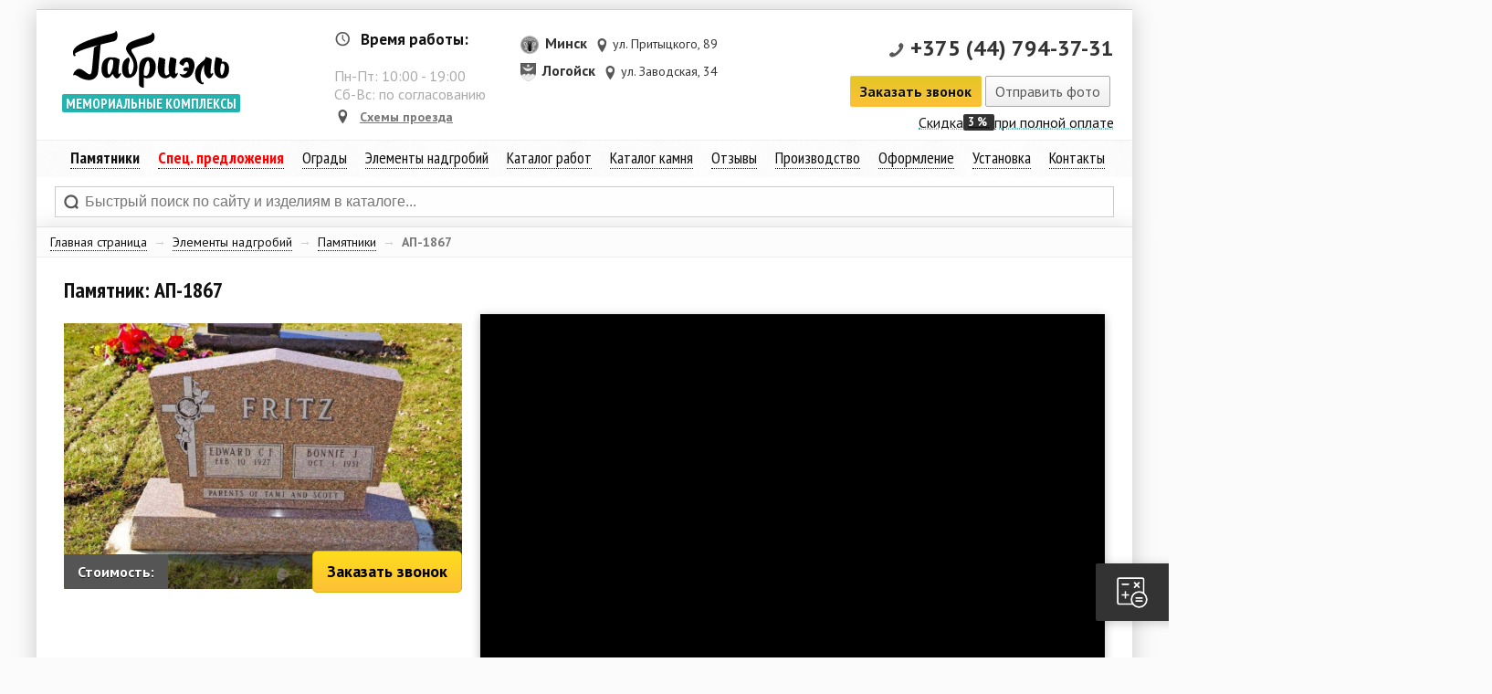

--- FILE ---
content_type: text/html; charset=UTF-8
request_url: https://gabriel.by/katalog/pamyatniki-iz-granita-na-kladbische/pamyatnik-ap-1867.html
body_size: 21490
content:
<!DOCTYPE html>
<html>
<head>
	<base href="https://gabriel.by/" />
	<link rel="canonical" href="https://gabriel.by/katalog/pamyatniki-iz-granita-na-kladbische/pamyatnik-ap-1867.html" />
	<title>Гранитный памятник АП-1867</title>
	<meta http-equiv="X-UA-Compatible" content="IE=edge" />
	<meta http-equiv="Content-type" content="text/html;charset=UTF-8" />
	<meta http-equiv="imagetoolbar" content="no" />
	<meta name="description" content="Горизонтальный памятник из светло-коричневого натурального гранита для двоих человек в форме домика. От компании Габриэль."/>
	<meta name="keywords" content="" />
	<meta name="generator" content="Based on a-sharapov front-end framework" />
	<meta name="robots" content="noyaca"/>
	<meta name="robots" content="index, follow" />
	<link href="feed/" rel="alternate" type="application/rss+xml" title="RSS 2.0" />
	<link href="favicon.ico" rel="shortcut icon" type="image/x-icon" />
	<link rel="stylesheet" href="frontend/css/reset.css" type="text/css" />
	<link rel="stylesheet" href="frontend/css/fonts.css" type="text/css" />
	<link rel="stylesheet" href="//vjs.zencdn.net/4.11/video-js.css" type="text/css" />
	<link rel="stylesheet" href="frontend/css/uniform.css" type="text/css" />
	<link rel="stylesheet" href="frontend/css/lightGallery.css" type="text/css" />
	<link rel="stylesheet" href="frontend/css/global.css" type="text/css" />
	<script src="//code.jquery.com/jquery-1.11.2.min.js"></script>
	<script src="//code.jquery.com/jquery-migrate-1.2.1.min.js"></script>
	<script src="//vjs.zencdn.net/4.11/video.js" type="text/javascript"></script>
	<script src="frontend/js/jquery.cycle.min.js" type="text/javascript"></script>
	<script src="frontend/js/jquery.easing.min.js" type="text/javascript" ></script>
	<script src="frontend/js/jquery.uniform.min.js" type="text/javascript" ></script>
	<script src="frontend/js/jquery.nouislider.min.js" type="text/javascript" ></script>
	<script src="frontend/js/jquery.lightGallery.min.js" type="text/javascript" ></script>
	<script src="frontend/js/jquery.event.gevent.js" type="text/javascript" ></script>
	<script src="frontend/js/jquery.jcarousellite.min.js" type="text/javascript"></script>
	<script src="frontend/js/ui-effects.min.js?v=2" type="text/javascript" ></script>
	<!--[if lt IE 10]>
	<script src="//ie7-js.googlecode.com/svn/version/2.1(beta4)/IE9.js"></script>
	<link rel="stylesheet" href="frontend/css/ie.css" type="text/css" />
	<script type="text/javascript">document.createElement("header");document.createElement("nav");document.createElement("section");document.createElement("article");document.createElement("aside");document.createElement("footer");</script>
	<![endif]-->
<!-- Google Tag Manager -->
<script>(function(w,d,s,l,i){w[l]=w[l]||[];w[l].push({'gtm.start':
new Date().getTime(),event:'gtm.js'});var f=d.getElementsByTagName(s)[0],
j=d.createElement(s),dl=l!='dataLayer'?'&l='+l:'';j.async=true;j.src=
'https://www.googletagmanager.com/gtm.js?id='+i+dl;f.parentNode.insertBefore(j,f);
})(window,document,'script','dataLayer','GTM-W5MVDXL');</script>
<!-- End Google Tag Manager -->
<!-- Yandex.Metrika counter -->
<script type="text/javascript" >
   (function(m,e,t,r,i,k,a){m[i]=m[i]||function(){(m[i].a=m[i].a||[]).push(arguments)};
   m[i].l=1*new Date();k=e.createElement(t),a=e.getElementsByTagName(t)[0],k.async=1,k.src=r,a.parentNode.insertBefore(k,a)})
   (window, document, "script", "https://mc.yandex.ru/metrika/tag.js", "ym");

   ym(30593622, "init", {
        clickmap:true,
        trackLinks:true,
        accurateTrackBounce:true,
        webvisor:true,
        trackHash:true,
        ecommerce:"dataLayer"
   });
</script>
<noscript><div><img src="https://mc.yandex.ru/watch/30593622" style="position:absolute; left:-9999px;" alt="" /></div></noscript>
<!-- /Yandex.Metrika counter -->
	<link rel="stylesheet" type="text/css" href="/frontend/css/responsive.css" />
<meta name="viewport" content="width=device-width, initial-scale=1.0, maximum-scale=1.0, user-scalable=no" />
<meta name="theme-color" content="#009786" />
<meta name="msapplication-navbutton-color" content="#009786" />
<meta name="apple-mobile-web-app-capable" content="yes" />
<meta name="apple-mobile-web-app-status-bar-style" content="black-translucent">
<link href="//vjs.zencdn.net/4.11/video-js.css" rel="stylesheet" />
<script src="//vjs.zencdn.net/4.11/video.js" type="text/javascript"></script>

	<script type="text/javascript">
		$(document).ready(function() {
			$("video").each(function() {
				var currentid = $(this).attr("id");
				videojs(document.getElementById(currentid));
			});
		});
	</script>
	<link rel="stylesheet" type="text/css" href="/frontend/modules/cooperationForm/styles.css?v=dev@2f17cf21adffbd4116" />
	<link rel="stylesheet" type="text/css" href="/frontend/modules/leadCollector/styles.css" />
	<link rel="stylesheet" type="text/css" href="/frontend/modules/callbackForm/styles.css?v=dev@78df89f3adffbd5296" />
	<link rel="stylesheet" type="text/css" href="/frontend/modules/sendfilesForm/styles.css?v=dev@23aceb6badffbd3ea0" />
	<link rel="stylesheet" type="text/css" href="/frontend/modules/cookie/component.css" />
	<link rel="stylesheet" type="text/css" href="/frontend/modules/quiz/styles.css?v=dev@d639fdc7-7622-4ec0-abd2-ff504d95ec8d" />
	<link rel="stylesheet" type="text/css" href="/frontend/modules/forms/styles.css?v=dev@ccf559e9-5f4d-40da-8b59-ad479ab93829" />
</head>
<body class="page_2432 parent_13" id="product">
	
<!-- Google Tag Manager (noscript) -->
<noscript><iframe src="https://www.googletagmanager.com/ns.html?id=GTM-W5MVDXL"
height="0" width="0" style="display:none;visibility:hidden"></iframe></noscript>
<!-- End Google Tag Manager (noscript) -->












	





<aside id="responsive-menu-block" data-status="closed">
	<span class="menu-caller">&equiv;</span>
	<span class="heading">мемориальные комплексы</span>
	<nav class="menu-content"></nav>
</aside>




	<header>
		<div class="wrapper">
			<div class="floated-header">
	<div class="wrapper">
	<ul class="phones">
		<li class="phone"><i></i><a href="tel:+375291819250">+375 (29) 181-92-50</a></li>
		<li class="phone"><i></i><a href="tel:+375339005295">+375 (33) 900-52-95</a></li>
	</ul>
	<span class="callback-form-caller button green">Заказать звонок</span>
	</div>
</div>
<span title="Габриэль - Мемориальные комплексы" id="logo"><a href="/" class="gblogotype">Габриэль&#174;</a><strong>мемориальные комплексы</strong></span>
<span class="header-infoblock">
	<span class="row company-info">
		<span class="header-time"><i></i><b>Время работы:</b><br /><br />
		Пн-Пт: <span id="first-hour">10:00</span> - <span id="last-hour">19:00</span><br />
		Сб-Вс: по согласованию
		</span>
		<a href="o-kompanii-gabriel/nashi-magaziny.html#karta" rel="nofollow" class="header-place"><i></i>Схемы проезда</a>	
	</span>
	<span class="row contacts">
			<div data-item-iteration="1" class="contact-out-item">
	<span class="heading"><img class="nopreview" src="assets/images/city/minsk-obl.png" height="20px">Минск&nbsp;<span class="region"></span></span><span class="place"><i></i>ул. Притыцкого, 89</span>
</div><div data-item-iteration="2" class="contact-out-item">
	<span class="heading"><img class="nopreview" src="assets/images/logoisk.gif" height="20px">Логойск&nbsp;<span class="region"></span></span><span class="place"><i></i>ул. Заводская, 34</span>
</div>
			<div class="one-phone-wrapper">
				<span class="phone"><i></i><a class="phone-header phone-placeholder" href="tel:+375447943731">+375 (44) 794-37-31</a></span>

				<!-- <script data-b24-form="click/10/ihpcy0" data-skip-moving="true">
						(function(w,d,u){
								var s=d.createElement('script');s.async=true;s.src=u+'?'+(Date.now()/180000|0);
								var h=d.getElementsByTagName('script')[0];h.parentNode.insertBefore(s,h);
						})(window,document,'https://cdn-ru.bitrix24.ru/b14448078/crm/form/loader_10.js');
				</script> -->
				<span class="callback-form-caller button green">Заказать звонок</span>&nbsp;<span class="sendfiles-form-caller button">Отправить фото</span>&nbsp;
			</div>
			<a class="header-discounts-item" href="uslugi-gabriel/skidki.html" rel="nofollow">Скидка <strong>3%</strong>при полной оплате</a>
	</span>
</span>

<nav data-role="site-main-menu">
	<span class="menu-item-wrapper">
		<a href="katalog/pamyatniki-iz-granita-na-kladbische/" class="menu-item"><strong>Памятники</strong></a>
		<span class="sub-menu">	
			<a href="tipy-pamyatnikov/memorialnye-kompleksy.html" class="menu-item">Мемориальные комплексы</a>
			<a href="tipy-pamyatnikov/eksklyuzivnye.html" class="menu-item">Эксклюзивные</a>		
			<a href="tipy-pamyatnikov/s-angelami.html" class="menu-item">С ангелами</a>			
			<a href="tipy-pamyatnikov/iz-gorbushek.html" class="menu-item">Из горбушек</a>		
			<a href="tipy-pamyatnikov/v-vide-serdca.html" class="menu-item">В виде сердца</a>
			<a href="tipy-pamyatnikov/v-vide-dereva.html" class="menu-item">В виде дерева</a>	
			<a href="tipy-pamyatnikov/kresty.html" class="menu-item">Кресты</a>
		</span>
	</span>
	<span class="menu-item-wrapper">
		<a href="uslugi-gabriel/pamyatniki-na-akcii.html" style="font-weight: bold; color: red;"  class="menu-item">Спец. предложения</a>
		<span class="sub-menu">	
			<a href="uslugi-gabriel/pod-klyuch.html" class="menu-item">Акция памятники &laquo;Склад&raquo;</a>
			<a href="uslugi-gabriel/pamyatniki-na-akcii.html" class="menu-item">Памятники на акции</a>
			<a href="uslugi-gabriel/avtorskie.html" class="menu-item">Авторские комплексы</a>
			<a href="uslugi-gabriel/elitecomplex.html" class="menu-item">Элитные комплексы</a>
		</span>
	</span>
	<span class="menu-item-wrapper">
		<a href="katalog/ogrady-na-kladbische/" class="menu-item">Ограды</a>
		<span class="sub-menu">
			<a href="ogrady/granitnye-ogrady-na-mogily.html" class="menu-item">Гранитные ограды</a>
			<a href="ogrady/metallicheskie-ogrady-na-mogily.html" class="menu-item">Металлические ограды</a>
		</span>
	</span>
	<span class="menu-item-wrapper">
        <span class="menu-item">Элементы надгробий</span>
		<span class="sub-menu">
			<a href="katalog/cokoli-iz-granita-na-mogily.html" class="menu-item">Цоколи</a>
			<a href="katalog/cvetniki-iz-granita-pod-zakaz.html" class="menu-item">Цветники</a>
			<a href="katalog/stoly-iz-granita/" class="menu-item">Столы</a>
			<a href="katalog/vazy-iz-granita-na-pamyatnik/" class="menu-item">Вазы из гранита</a>
			<a href="katalog/plitka-na-kladbische.html" class="menu-item">Плитка из гранита</a>
			<a href="katalog/skamejki-iz-granita-na-mogilu.html" class="menu-item">Скамейки</a>
			<a href="katalog/tablichki-na-pamyatnik.html" class="menu-item">Таблички</a>
		</span>
	</span>
	<span class="menu-item-wrapper">
		<a href="o-kompanii-gabriel/nashi-raboty/" class="menu-item">Каталог работ</a>
	</span>
	<span class="menu-item-wrapper">
		<a href="katalog-kamnya/" class="menu-item">Каталог камня</a>
	</span>
	<span class="menu-item-wrapper">
		<a href="o-kompanii-gabriel/otzyvy.html" class="menu-item">Отзывы</a>
	</span>
	<span class="menu-item-wrapper">
		<a href="o-kompanii-gabriel/nashe-proizvodstvo-gabriel-video/" class="menu-item">Производство</a>
	</span>
	<span class="menu-item-wrapper">
		<a href="hudozhestvennoe-oformlenie-pamyatnikov/" class="menu-item">Оформление</a>
		<span class="sub-menu">			
			<a href="hudozhestvennoe-oformlenie-pamyatnikov/portret-na-pamyatnik.html" class="menu-item">Портрет на памятник</a>
			<a href="katalog/medalony-na-pamyatnik.html" class="menu-item">Фото медальоны</a>
			<a href="hudozhestvennoe-oformlenie-pamyatnikov/bronzovaya-furnitura/" class="menu-item">Бронзовая фурнитура</a>
			<a href="hudozhestvennoe-oformlenie-pamyatnikov/nadpisi-na-pamyatnik.html" class="menu-item">Надписи на памятник</a>
			<a href="katalog/epitafii-na-pamyatnik/" class="menu-item">Эпитафии</a>
			<a href="uslugi-gabriel/blagoustrojstvo-zahoranenij-mogil.html" class="menu-item">Благоустройство захоранений</a>
		</span>
	</span>
	<span class="menu-item-wrapper">
		<a href="uslugi-gabriel/ustanovka-pamyatnikov-na-kladbische.html" class="menu-item">Установка</a>
		<span class="sub-menu">
			<a href="uslugi-gabriel/ustanovka-ograd-iz-granita.html" class="menu-item">Установка оград</a>
			<a href="uslugi-gabriel/fundament-pod-pamyatnik.html" class="menu-item">Фундамент под памятник</a>
			<a href="uslugi-gabriel/dostavka-pamyatnikov.html" class="menu-item">Доставка</a>
			<a href="uslugi-gabriel/oplata.html" class="menu-item">Оплата</a>
			<a href="uslugi-gabriel/skidki.html" class="menu-item">Скидки</a>
			<a href="usloviya-vozvrata-tovara1.html" class="menu-item">Условия возврата товара</a>
		</span>
	</span>
	<span class="menu-item-wrapper">
		<a href="o-kompanii-gabriel/nashi-magaziny.html" class="menu-item">Контакты</a>
	</span>
</nav>




<aside id="search-out">
	<span class="return-to-small">&times;</span>
	<form action="/qsearch" method="GET" id="search-form">
		<input type="text" placeholder="Быстрый поиск по сайту и изделиям в каталоге..." value="" name="search" id="search" />
	</form>
	<div id="flysearch-results-placeholder"></div>
</aside>
		</div>
	</header>
	<section data-ajaxify="content">
		<div class="wrapper">
			
<!--
<section style="padding: 0; width: 100%; box-sizing: border-box; min-height: 0;" id="stone-banner-wrapper">
	<img src="/assets/images/banner/2.png"
		 alt="" 
		 width="100%" 
		 class="nopreview" 
		 style="margin: 0" 
		 />
</section>-->
			<aside id="breadcrumbs"><span class="B_crumbBox"><span class="B_firstCrumb"><a class="B_homeCrumb" href="/" title="У нас вы можете заказать памятники из гранита, надгробия для кладбища в Минске и всей Беларуси">Главная страница</a></span> <span class="separator">&rarr;</span> <a class="B_crumb" href="/katalog/" title="На этой странице вы можете прочитать об элементах надгробий, которые мы можем изготовить для вас в кротчайшие сроки">Элементы надгробий</a> <span class="separator">&rarr;</span> <a class="B_crumb" href="/katalog/pamyatniki-iz-granita-na-kladbische/" title="В нашем каталоге вы можете выбрать и купить памятники из гранита для кладбища, а также выполнить сложные изделия и статуи под заказ">Памятники</a> <span class="separator">&rarr;</span> <span class="B_lastCrumb"><span class="B_currentCrumb">АП-1867</span></span></span></aside>
			
			<article id="main-content-placeholder" class="turn">
			<div class="product-small heading-wrapper"><h1 class="pageheader">Памятник: АП-1867</h1></div>
			<div class="small-product-image-placeholder"><img class="alternative-cover-image" src="assets/images/proudcts/arh-pamyatniki2/1979.jpg" width="410px" alt="Памятник: АП-1867" /><span class="price-wrapper"><span><b>Стоимость: </b></span><span class="order-button order-caller">Заказать звонок</span></span></span><span class="price-info-assets"><!-- <b>*</b> Цена указана за комплект памятника без ограды и благоустройства</span> --></div>
				
				<span class="video-schema" itemprop="video" itemscope itemtype="http://schema.org/VideoObject"><span class="video-schema-meta"><meta itemprop="description" content="Горизонтальный памятник из светло-коричневого натурального гранита для двоих человек в форме домика. От компании Габриэль."/><link itemprop="url" href="//youtu.be/s53T9oekxiY"/><link itemprop="thumbnailUrl" href="//img.youtube.com/vi/s53T9oekxiY/maxresdefault.jpg"/><meta itemprop="name" content="Памятник: АП-1867"/><meta itemprop="isFamilyFriendly" content="true"/><span itemprop="thumbnail" itemscope itemtype="//schema.org/ImageObject"><img itemprop="contentUrl" src="//img.youtube.com/vi/s53T9oekxiY/maxresdefault.jpg" /><meta itemprop="width" content="684px"/><meta itemprop="height" content="384.75"/></span></span><iframe id="yt-s53T9oekxiY" class="yt-player-frame " type="text/html" frameborder="0" allowfullscreen="allowfullscreen" src="//www.youtube.com/embed/s53T9oekxiY?enablejsapi=0&origin=https://gabriel.by/&" width="684px" height="384.75"></iframe></span></span>
				
				<div class="product-color-variants">
					<h2 class="heading">Выберите цвет
 памятника



					:</h2>
					<ul class="product-var-color"><li class="var-item"><span class="imagewrapper var-link" title="Посмотреть 3D модель" data-src="assets/images/variants/baltic-brown.gif"><span class="zoomed"><span class="title-t">Посмотреть 3D модель</span><img class="nopreview" src="assets/images/variants/baltic-brown.gif" alt="" width="300px" /><span class="subheading">Балтийский</span></span><img class="nopreview" src="assets/images/variants/baltic-brown.gif" alt="" width="60px" /></span></li><li class="var-item"><span class="imagewrapper var-link" title="Посмотреть 3D модель" data-src="assets/images/variants/baltic-green.gif"><span class="zoomed"><span class="title-t">Посмотреть 3D модель</span><img class="nopreview" src="assets/images/variants/baltic-green.gif" alt="" width="300px" /><span class="subheading"></span></span><img class="nopreview" src="assets/images/variants/baltic-green.gif" alt="" width="60px" /></span></li><li class="var-item"><span class="imagewrapper var-link" title="Посмотреть 3D модель" data-src="assets/images/variants/balmoral.gif"><span class="zoomed"><span class="title-t">Посмотреть 3D модель</span><img class="nopreview" src="assets/images/variants/balmoral.gif" alt="" width="300px" /><span class="subheading"></span></span><img class="nopreview" src="assets/images/variants/balmoral.gif" alt="" width="60px" /></span></li><li class="var-item"><span class="imagewrapper var-link" title="Посмотреть 3D модель" data-src="assets/images/variants/aurora.gif"><span class="zoomed"><span class="title-t">Посмотреть 3D модель</span><img class="nopreview" src="assets/images/variants/aurora.gif" alt="" width="300px" /><span class="subheading"></span></span><img class="nopreview" src="assets/images/variants/aurora.gif" alt="" width="60px" /></span></li><li class="var-item"><span class="imagewrapper var-link" title="Посмотреть 3D модель" data-src="assets/images/variants/gabbro.gif"><span class="zoomed"><span class="title-t">Посмотреть 3D модель</span><img class="nopreview" src="assets/images/variants/gabbro.gif" alt="" width="300px" /><span class="subheading"></span></span><img class="nopreview" src="assets/images/variants/gabbro.gif" alt="" width="60px" /></span></li><li class="var-item"><span class="imagewrapper var-link" title="Посмотреть 3D модель" data-src="assets/images/variants/silver-pearl.gif"><span class="zoomed"><span class="title-t">Посмотреть 3D модель</span><img class="nopreview" src="assets/images/variants/silver-pearl.gif" alt="" width="300px" /><span class="subheading"></span></span><img class="nopreview" src="assets/images/variants/silver-pearl.gif" alt="" width="60px" /></span></li><li class="var-item"><span class="imagewrapper var-link" title="Посмотреть 3D модель" data-src="assets/images/variants/blue-pearl.gif"><span class="zoomed"><span class="title-t">Посмотреть 3D модель</span><img class="nopreview" src="assets/images/variants/blue-pearl.gif" alt="" width="300px" /><span class="subheading"></span></span><img class="nopreview" src="assets/images/variants/blue-pearl.gif" alt="" width="60px" /></span></li><li class="var-item"><span class="imagewrapper var-link" title="Посмотреть 3D модель" data-src="assets/images/variants/kuru-grej.gif"><span class="zoomed"><span class="title-t">Посмотреть 3D модель</span><img class="nopreview" src="assets/images/variants/kuru-grej.gif" alt="" width="300px" /><span class="subheading"></span></span><img class="nopreview" src="assets/images/variants/kuru-grej.gif" alt="" width="60px" /></span></li><li class="var-item"><span class="imagewrapper var-link" title="Посмотреть 3D модель" data-src="assets/images/variants/kapustinskij.gif"><span class="zoomed"><span class="title-t">Посмотреть 3D модель</span><img class="nopreview" src="assets/images/variants/kapustinskij.gif" alt="" width="300px" /><span class="subheading"></span></span><img class="nopreview" src="assets/images/variants/kapustinskij.gif" alt="" width="60px" /></span></li><li class="var-item"><span class="imagewrapper var-link" title="Посмотреть 3D модель" data-src="assets/images/variants/baltijskij.gif"><span class="zoomed"><span class="title-t">Посмотреть 3D модель</span><img class="nopreview" src="assets/images/variants/baltijskij.gif" alt="" width="300px" /><span class="subheading"></span></span><img class="nopreview" src="assets/images/variants/baltijskij.gif" alt="" width="60px" /></span></li></ul>
					<p><a href="katalog-kamnya/" class="stone-catalog-link">Весь каталог камня</a></p>
					
				</div>
				<div class="product-params-wrapper"><h2 class="heading">Характеристики:</h2><table class="product-params-table"><tr><th colspan="2"></th></tr><tr><td><b>Камень:</b></td><td>Балтик Грин</td></tr><tr><td><b>Размеры стелы:</b></td><td>100*60*15 см</td></tr><tr><td><b>Цена комплекта:</b></td><td>2608 руб.</td></tr><tr><td><b>Срок изготовления:</b></td><td>120 дней</td></tr></table></div>
				<div class="buy-button-wrapper">
	<p class="buy-button-text" align="left">В стоимость памятника не включено: благоустройство (плитка, фундамент), художественное оформление (портрет, текст, эпитафия), ограда и работы по монтажу.</p>
	
	<span class="callback-form-caller button to-cart" style="line-height: 32px">Связаться с менеджером</span>
</div>
				<p><b>Уважаемые клиенты</b>, данная модель стелы сфотографирована с реальной работы. Но в живую, гранит и мрамор выглядят ярче и контрастнее! Обязательно <span style="text-decoration: underline;">приходите к нам в офис</span> или&nbsp;<span style="text-decoration: underline;">позвоните нашим специалистам, и они прояснят Ваши возможные вопросы!</span></p>
<h2>Особенности:</h2>
<p>Памятник изготовлен из светло-коричневого натурального гранита. На передней части стелы нанесены надписи и гравировка в виде креста. Основание стелы имеет слегка скошенные углы, которые сходятся к центру. Мемориал может быть облагорожен и украшен при помощи любых дополнительных гранитных элементов.</p>
				<!--
<div class="product-info-add-bordered">
	<b>Примечание:</b> цены на товары указаны на камни черного (Габбро-диабаз), серого (Покостовский) и красного (Капустянский) цветов. Цены на изделия из других камней уточняйте дополнительно. 
</div>
-->
			</article>
			<aside id="other-products-carousel">
					<h2 class="heading">Другие памятники и ограды:</h2>
				<span class="arrow carousel-prev"></span>
				<span class="arrow carousel-next"></span>
				<div id="other-out-carousel" class="carousel"><ul>
					
					<li><a href="katalog/pamyatniki-iz-granita-na-kladbische/pamyatnik-ap-121.html" class="product-element">
	<div class="product-image-wrapper">
		<img src="assets/images/proudcts/Arh-pamiatniki/130.jpg" alt="Памятник: АП-121" height="200px" class="nopreview product-image parent-13 alternative" />
	</div>
	<div class="price-wrapper"><b>Цена: от </b> 4 509 руб.</div>
	<span class="heading">АП-121</span>
	<span class="buybutton button big green">Купить</span>
	
</a></li><li><a href="katalog/pamyatniki-iz-granita-na-kladbische/pamyatnik-ap-277.html" class="product-element">
	<div class="product-image-wrapper">
		<img src="assets/images/proudcts/Arh-pamiatniki/290.JPG" alt="Памятник: АП-277" height="200px" class="nopreview product-image parent-13 alternative" />
	</div>
	<div class="price-wrapper"><b>Цена: от </b> 4 099 руб.</div>
	<span class="heading">АП-277</span>
	<span class="buybutton button big green">Купить</span>
	
</a></li><li><a href="katalog/pamyatniki-iz-granita-na-kladbische/pamyatnik-ap-1366.html" class="product-element">
	<div class="product-image-wrapper">
		<img src="assets/images/proudcts/arh-pamyatniki2/1460.JPG" alt="Памятник: АП-1366" height="200px" class="nopreview product-image parent-13 alternative" />
	</div>
	<div class="price-wrapper"><b>Цена: от </b> 3 245 руб.</div>
	<span class="heading">АП-1366</span>
	<span class="buybutton button big green">Купить</span>
	
</a></li><li><a href="katalog/pamyatniki-iz-granita-na-kladbische/pamyatnik-ap-186.html" class="product-element">
	<div class="product-image-wrapper">
		<img src="assets/images/proudcts/Arh-pamiatniki/196.jpg" alt="Памятник: АП-186" height="200px" class="nopreview product-image parent-13 alternative" />
	</div>
	<div class="price-wrapper"><b>Цена: от </b> 2 904 руб.</div>
	<span class="heading">АП-186</span>
	<span class="buybutton button big green">Купить</span>
	
</a></li><li><a href="katalog/pamyatniki-iz-granita-na-kladbische/pamyatnik-ap-2129.html" class="product-element">
	<div class="product-image-wrapper">
		<img src="assets/images/1/27.jpg" alt="Памятник: АП-2129" height="200px" class="nopreview product-image parent-13 alternative" />
	</div>
	<div class="price-wrapper"><b>Цена: от </b> 9 394 руб.</div>
	<span class="heading">АП-2129</span>
	<span class="buybutton button big green">Купить</span>
	
</a></li><li><a href="katalog/pamyatniki-iz-granita-na-kladbische/pamyatnik-ap-1657.html" class="product-element">
	<div class="product-image-wrapper">
		<img src="assets/images/proudcts/arh-pamyatniki2/1762.jpg" alt="Памятник: АП-1657" height="200px" class="nopreview product-image parent-13 alternative" />
	</div>
	<div class="price-wrapper"><b>Цена: от </b> 4 953 руб.</div>
	<span class="heading">АП-1657</span>
	<span class="buybutton button big green">Купить</span>
	
</a></li><li><a href="katalog/pamyatniki-iz-granita-na-kladbische/pamyatnik-ap-1187.html" class="product-element">
	<div class="product-image-wrapper">
		<img src="assets/images/proudcts/arh-pamyatniki2/1271.jpg" alt="Памятник: АП-1187" height="200px" class="nopreview product-image parent-13 alternative" />
	</div>
	<div class="price-wrapper"><b>Цена: от </b> 4 099 руб.</div>
	<span class="heading">АП-1187</span>
	<span class="buybutton button big green">Купить</span>
	
</a></li><li><a href="katalog/pamyatniki-iz-granita-na-kladbische/pamyatnik-ap-1730.html" class="product-element">
	<div class="product-image-wrapper">
		<img src="assets/images/proudcts/arh-pamyatniki2/1835.jpg" alt="Памятник: АП-1730" height="200px" class="nopreview product-image parent-13 alternative" />
	</div>
	<div class="price-wrapper"><b>Цена: от </b> 3 245 руб.</div>
	<span class="heading">АП-1730</span>
	<span class="buybutton button big green">Купить</span>
	
</a></li><li><a href="katalog/pamyatniki-iz-granita-na-kladbische/pamyatnik-ap-2261.html" class="product-element">
	<div class="product-image-wrapper">
		<img src="assets/images/1/161.jpg" alt="Памятник: АП-2261" height="200px" class="nopreview product-image parent-13 alternative" />
	</div>
	<div class="price-wrapper"><b>Цена: от </b> 6 802 руб.</div>
	<span class="heading">АП-2261</span>
	<span class="buybutton button big green">Купить</span>
	
</a></li></ul></div>
			</aside>
			
			<aside id="lead-magnet-form">
   <div class="error-placeholder"></div>
	
   <p class="heading">Разработаем для Вас <span class="text-uppercase">ОСОБЕННЫЙ </span>памятник!</p> 
   <p>Оставьте ваш номер телефона и наш специалист свяжется с вами для создания ОСОБЕННОГО памятника:</p>
	
<form method="post" id="lead-magnet-form" action="katalog/pamyatniki-iz-granita-na-kladbische/pamyatnik-ap-1867.html" enctype="multipart/form-data">
<input type="hidden" name="formid"  value="lead-magnet-form" />
<input type="hidden" name="title"  value="Заявка лид-магнит / Gabriel.by" />
<input type="hidden" name="page"  value="https://gabriel.by/katalog/pamyatniki-iz-granita-na-kladbische/pamyatnik-ap-1867.html (2432)" />
<input type="hidden" name="redirectTo"  value="https://gabriel.by/thank-you.html" />

<input type="text" placeholder="" name="lastname" id="lastname" style="display:none; visiblity: hidden"  value="" />
<label for="phone" >
<input type="tel" pattern='^\+375[0-9]{9}$' required="required" placeholder="Номер телефона" name="phone" id="phone"  value="" /><br />
<span style="font-size: 80%">Например: +375291914032</span>
</label>
<label for="submit" ><input type="submit" disabled="disabled" name="submit" id="submit" class="button green" value="Отправить" /></label>
</form>
</aside>


			<section id="utp-block">
	<span class="utp-element">
		<img src="/assets/images/utp/1.svg" alt="Квалификация работников" class="nopreview" />
		<p class="title">Квалификация работников</p>
		<p>Профессиональная консультация и демонстрация материала</p>
	</span>
	<span class="utp-element">
		<img src="/assets/images/utp/2.svg" alt="Гарантия качества" class="nopreview" />
		<p class="title">Гарантия качества</p>
		<p>Качество и сроки гарантированы договором</p>
	</span>
	<span class="utp-element">
		<img src="/assets/images/utp/3.svg" alt="Собственное производство" class="nopreview" />
		<p class="title">Собственное производство</p>
		<p>Самостоятельная добыча сырья, изготовление и установка &laquo;под ключ&raquo;</p>
	</span>
	<span class="utp-element">
		<img src="/assets/images/utp/4.svg" alt="Более 20 лет опыта" class="nopreview" />
		<p class="title">Более 20 лет опыта</p>
		<p>Производим и устанавливаем памятники более 20 лет</p>
	</span>
	<span class="utp-element">
		<img src="/assets/images/utp/5.svg" alt="3D Моделирование" class="nopreview" />
		<p class="title">3D Моделирование</p>
		<p>Визуализация и согласование перед воплощением идеи в материале</p>
	</span>
</section>
			<aside id="our-production">
	<div class="header-placeholder">
		<a href="o-kompanii-gabriel/nashe-proizvodstvo-gabriel-video/" class="heading">Наше производство</a>
	</div>
	<div class="video-frame-wrapper"><span class="heading">Общи вид производства</span><video playsinline="" id="video_318" class="video-js vjs-default-skin" controls width="440" height="250" poster="/assets/images/covers/IMG_7603.jpg"><source src="/assets/files/videos/all-view.mp4" type="video/mp4"><p class="vjs-no-js">To view this video please enable JavaScript, and consider upgrading to a web browser that <a href="http://videojs.com/html5-video-support/" target="_blank">supports HTML5 video</a></p></video></div>
	<div class="video-frame-wrapper"><span class="heading">Склад блоков</span><video playsinline="" id="video_270" class="video-js vjs-default-skin" controls width="440" height="250" poster="/assets/images/covers/IMG_7403.jpg"><source src="/assets/files/videos/warehouse.mp4" type="video/mp4"><p class="vjs-no-js">To view this video please enable JavaScript, and consider upgrading to a web browser that <a href="http://videojs.com/html5-video-support/" target="_blank">supports HTML5 video</a></p></video></div>
	<div class="video-frame-wrapper"><span class="heading">Полировка слэбов</span><video playsinline="" id="video_83" class="video-js vjs-default-skin" controls width="440" height="250" poster=""><source src="/assets/files/videos/polish.mp4" type="video/mp4"><p class="vjs-no-js">To view this video please enable JavaScript, and consider upgrading to a web browser that <a href="http://videojs.com/html5-video-support/" target="_blank">supports HTML5 video</a></p></video></div>
	<div class="video-frame-wrapper"><span class="heading">Раскрой слэбов на изделия</span><video playsinline="" id="video_174" class="video-js vjs-default-skin" controls width="440" height="250" poster=""><source src="/assets/files/videos/saw-slabs.mp4" type="video/mp4"><p class="vjs-no-js">To view this video please enable JavaScript, and consider upgrading to a web browser that <a href="http://videojs.com/html5-video-support/" target="_blank">supports HTML5 video</a></p></video></div>
</aside>
			<ul class="sell-buttons-list">
	<li><a href="o-kompanii-gabriel/" class="sell-btn-item">
		<img src="/frontend/images/read-icon.png" alt="Читать о нас" class="nopreview" />Читать о нас
	</a></li>
	<li><a href="o-kompanii-gabriel/nashe-proizvodstvo-gabriel-video/" class="sell-btn-item">
		<img src="/frontend/images/video-icon.png" alt="Видео нашего производства" class="nopreview" />Видео нашего производства
	</a></li>
	<li><a href="nashi-nagrady.html" class="sell-btn-item">
		<img src="/frontend/images/honor-icon.png" alt="Наши награды" class="nopreview" />Сертификаты
	</a></li>
	<li><span class="no-ajaxy callback-form-caller sell-btn-item">
		<img src="/frontend/images/callback-icon.png" alt="Заказать звонок" class="nopreview" />Заказать звонок
	</span></li>
</ul>
		</div>
	</section>
	<footer>
		<div class="wrapper">
			<div class="copyright-placeholder">
	<p>Габриэль &#174; Все права защищены &copy; 2025</p>
	<p>Частное предприятие «Союзгранит Строй»</p>
	<p>УНП: 690862668</p>
	<p><span
	  class="link action cooperation-form-caller"
	  onClick="void document.querySelector('dialog#cooperation-form-wrapper').showModal();"
>
	Сотрудничество
</span></p>
	<p><a href="sitemap.html" class="sitemap">Карта сайта</a></p>
	<p>
		<a href="usloviya-vozvrata-tovara1.html" class="link">Условия возврата товара</a>&nbsp;&nbsp;&nbsp;
		<a href="uslugi-gabriel/dostavka-pamyatnikov.html" class="link">Доставка</a>&nbsp;&nbsp;&nbsp;
		<a href="policy.html" class="link">Политика конфиденциальности</a>
	</p>
</div>
<div class="contacts-list-footer">
	<ul>
		<li><b>Контактные телефоны:</b></li> 
		
		<li><b>Velcom:</b> <a href="tel:+375291819250">+375 (29) 181-92-50</a>,</li>
		<li><b>Viber:</b> <a href="viber://chat?number=+375291914032">+375 (29) 191-40-63</a>,</li>
		<li><b>MTC:</b> <a href="tel:+375339005295">+375 (33) 900-52-95</a>,</li>
		<li><b>E-mail:</b> <a href="mailto:office@gabriel.by">office@gabriel.by</a></li>
		<li><br/><a href="katalog/pamyatniki-iz-granita-na-kladbische/">Памятники в Минске</a>.</li>
	</ul>
</div>
<div class="footer-row">
<div class="we-are-accept">
	<h4>Мы принимаем:</h4>
	<div class="accept-list">
		<img src="/frontend/images/erip.png" class="nopreview" alt="Ерип" height="26px" />
		<img src="/frontend/images/visa.svg" class="nopreview" alt="Visa" height="26px" />
		<img src="/frontend/images/mastercard.svg" class="nopreview" alt="Mastercard" height="26px" />
		<img src="/frontend/images/mir.svg" class="nopreview" alt="Мир" height="26px" />
	</div>
</div>
<div class="city-list-footer">
	Ваш город <b><script>console.log('PHP: ');</script></b>?<br />
	<span class="current-city changer list-caller">Выберите нужный из списка</span>
	<ul class="cities-list"><li class="city-list-element" data-id="2656" data-alias="baranovichi">
	<a href="baranovichi/">
	Барановичи
	</a>
</li><li class="city-list-element" data-id="2700" data-alias="baran">
	<a href="baran/">
	Барань
	</a>
</li><li class="city-list-element" data-id="2632" data-alias="begoml">
	<a href="begoml/">
	Бегомль
	</a>
</li><li class="city-list-element" data-id="2770" data-alias="beloozersk">
	<a href="beloozersk/">
	Белоозерск
	</a>
</li><li class="city-list-element" data-id="2708" data-alias="belynichi">
	<a href="belynichi/">
	Белыничи
	</a>
</li><li class="city-list-element" data-id="2651" data-alias="bereza">
	<a href="bereza/">
	Береза
	</a>
</li><li class="city-list-element" data-id="2709" data-alias="berezino">
	<a href="berezino/">
	Березино
	</a>
</li><li class="city-list-element" data-id="2785" data-alias="berezovka">
	<a href="berezovka/">
	Березовка
	</a>
</li><li class="city-list-element" data-id="2629" data-alias="beshenkovichi">
	<a href="beshenkovichi/">
	Бешенковичи
	</a>
</li><li class="city-list-element" data-id="2660" data-alias="bobrujsk">
	<a href="bobrujsk/">
	Бобруйск
	</a>
</li><li class="city-list-element" data-id="2696" data-alias="bogushevsk">
	<a href="bogushevsk/">
	Богушевск
	</a>
</li><li class="city-list-element" data-id="2757" data-alias="bolshie-chuchevichi">
	<a href="bolshie-chuchevichi/">
	Большие Чучевичи
	</a>
</li><li class="city-list-element" data-id="2639" data-alias="borisov">
	<a href="borisov/">
	Борисов
	</a>
</li><li class="city-list-element" data-id="2725" data-alias="borki">
	<a href="borki/">
	Борки
	</a>
</li><li class="city-list-element" data-id="2685" data-alias="borovka">
	<a href="borovka/">
	Боровка
	</a>
</li><li class="city-list-element" data-id="2679" data-alias="braslav">
	<a href="braslav/">
	Браслав
	</a>
</li><li class="city-list-element" data-id="2650" data-alias="brest">
	<a href="brest/">
	Брест
	</a>
</li><li class="city-list-element" data-id="2683" data-alias="budslav">
	<a href="budslav/">
	Будслав
	</a>
</li><li class="city-list-element" data-id="2774" data-alias="byten">
	<a href="byten/">
	Бытень
	</a>
</li><li class="city-list-element" data-id="2722" data-alias="byhov">
	<a href="byhov/">
	Быхов
	</a>
</li><li class="city-list-element" data-id="2674" data-alias="verhnedvinsk">
	<a href="verhnedvinsk/">
	Верхнедвинск
	</a>
</li><li class="city-list-element" data-id="2735" data-alias="vetka">
	<a href="vetka/">
	Ветка
	</a>
</li><li class="city-list-element" data-id="2675" data-alias="vetrino">
	<a href="vetrino/">
	Ветрино
	</a>
</li><li class="city-list-element" data-id="2686" data-alias="vilejka">
	<a href="vilejka/">
	Вилейка
	</a>
</li><li class="city-list-element" data-id="2628" data-alias="vitebsk">
	<a href="vitebsk/">
	Витебск
	</a>
</li><li class="city-list-element" data-id="2780" data-alias="volkovysk">
	<a href="volkovysk/">
	Волковыск
	</a>
</li><li class="city-list-element" data-id="2667" data-alias="volozhin">
	<a href="volozhin/">
	Воложин
	</a>
</li><li class="city-list-element" data-id="2761" data-alias="gancevichi">
	<a href="gancevichi/">
	Ганцевичи
	</a>
</li><li class="city-list-element" data-id="2631" data-alias="glubokoe">
	<a href="glubokoe/">
	Глубокое
	</a>
</li><li class="city-list-element" data-id="2743" data-alias="glusk">
	<a href="glusk/">
	Глуск
	</a>
</li><li class="city-list-element" data-id="2789" data-alias="golshany">
	<a href="golshany/">
	Гольшаны
	</a>
</li><li class="city-list-element" data-id="2670" data-alias="gomel">
	<a href="gomel/">
	Гомель
	</a>
</li><li class="city-list-element" data-id="2702" data-alias="gorki">
	<a href="gorki/">
	Горки
	</a>
</li><li class="city-list-element" data-id="2792" data-alias="gorodeya">
	<a href="gorodeya/">
	Городея
	</a>
</li><li class="city-list-element" data-id="2690" data-alias="gorodok">
	<a href="gorodok/">
	Городок
	</a>
</li><li class="city-list-element" data-id="2662" data-alias="grodno">
	<a href="grodno/">
	Гродно
	</a>
</li><li class="city-list-element" data-id="2755" data-alias="david-gorodok">
	<a href="david-gorodok/">
	Давид-городок
	</a>
</li><li class="city-list-element" data-id="2710" data-alias="dashkovka">
	<a href="dashkovka/">
	Дашковка
	</a>
</li><li class="city-list-element" data-id="2657" data-alias="dzerzhinsk">
	<a href="dzerzhinsk/">
	Дзержинск
	</a>
</li><li class="city-list-element" data-id="2676" data-alias="disna">
	<a href="disna/">
	Дисна
	</a>
</li><li class="city-list-element" data-id="2736" data-alias="dobrush">
	<a href="dobrush/">
	Добруш
	</a>
</li><li class="city-list-element" data-id="2721" data-alias="dovsk">
	<a href="dovsk/">
	Довск
	</a>
</li><li class="city-list-element" data-id="2633" data-alias="dokshicy">
	<a href="dokshicy/">
	Докшицы
	</a>
</li><li class="city-list-element" data-id="2691" data-alias="dolzha">
	<a href="dolzha/">
	Должа
	</a>
</li><li class="city-list-element" data-id="2703" data-alias="dribin">
	<a href="dribin/">
	Дрибин
	</a>
</li><li class="city-list-element" data-id="2769" data-alias="drogichin">
	<a href="drogichin/">
	Дрогичин
	</a>
</li><li class="city-list-element" data-id="2699" data-alias="dubrovno">
	<a href="dubrovno/">
	Дубровно
	</a>
</li><li class="city-list-element" data-id="2784" data-alias="dyatlovo">
	<a href="dyatlovo/">
	Дятлово
	</a>
</li><li class="city-list-element" data-id="2705" data-alias="elizovo">
	<a href="elizovo/">
	Елизово
	</a>
</li><li class="city-list-element" data-id="2741" data-alias="elsk">
	<a href="elsk/">
	Ельск
	</a>
</li><li class="city-list-element" data-id="2653" data-alias="zhabinka">
	<a href="zhabinka/">
	Жабинка
	</a>
</li><li class="city-list-element" data-id="2773" data-alias="zhirovichi">
	<a href="zhirovichi/">
	Жировичи
	</a>
</li><li class="city-list-element" data-id="2750" data-alias="zhitkovichi">
	<a href="zhitkovichi/">
	Житковичи
	</a>
</li><li class="city-list-element" data-id="2732" data-alias="zhlobin">
	<a href="zhlobin/">
	Жлобин
	</a>
</li><li class="city-list-element" data-id="2638" data-alias="zhodino">
	<a href="zhodino/">
	Жодино
	</a>
</li><li class="city-list-element" data-id="2668" data-alias="zaslavl">
	<a href="zaslavl/">
	Заславль
	</a>
</li><li class="city-list-element" data-id="2698" data-alias="zembin">
	<a href="zembin/">
	Зембин
	</a>
</li><li class="city-list-element" data-id="2768" data-alias="ivanovo">
	<a href="ivanovo/">
	Иваново
	</a>
</li><li class="city-list-element" data-id="2652" data-alias="ivacevichi">
	<a href="ivacevichi/">
	Ивацевичи
	</a>
</li><li class="city-list-element" data-id="2791" data-alias="ivenec">
	<a href="ivenec/">
	Ивенец
	</a>
</li><li class="city-list-element" data-id="2788" data-alias="ive">
	<a href="ive/">
	Ивье
	</a>
</li><li class="city-list-element" data-id="2739" data-alias="kalinkovichi">
	<a href="kalinkovichi/">
	Калинковичи
	</a>
</li><li class="city-list-element" data-id="2777" data-alias="kamenec">
	<a href="kamenec/">
	Каменец
	</a>
</li><li class="city-list-element" data-id="2776" data-alias="kamenyuki">
	<a href="kamenyuki/">
	Каменюки
	</a>
</li><li class="city-list-element" data-id="2786" data-alias="karelichi">
	<a href="karelichi/">
	Кареличи
	</a>
</li><li class="city-list-element" data-id="2728" data-alias="kirovsk">
	<a href="kirovsk/">
	Кировск
	</a>
</li><li class="city-list-element" data-id="2760" data-alias="kleck">
	<a href="kleck/">
	Клецк
	</a>
</li><li class="city-list-element" data-id="2714" data-alias="klimovichi">
	<a href="klimovichi/">
	Климовичи
	</a>
</li><li class="city-list-element" data-id="2726" data-alias="klichev">
	<a href="klichev/">
	Кличев
	</a>
</li><li class="city-list-element" data-id="2731" data-alias="kovali">
	<a href="kovali/">
	Ковали
	</a>
</li><li class="city-list-element" data-id="2759" data-alias="kozlovichi">
	<a href="kozlovichi/">
	Козловичи
	</a>
</li><li class="city-list-element" data-id="2746" data-alias="kopatkevichi">
	<a href="kopatkevichi/">
	Копаткевичи
	</a>
</li><li class="city-list-element" data-id="2645" data-alias="kopyl">
	<a href="kopyl/">
	Копыль
	</a>
</li><li class="city-list-element" data-id="2720" data-alias="korma">
	<a href="korma/">
	Корма
	</a>
</li><li class="city-list-element" data-id="2724" data-alias="korotkie">
	<a href="korotkie/">
	Короткие
	</a>
</li><li class="city-list-element" data-id="2794" data-alias="kossovo">
	<a href="kossovo/">
	Коссово
	</a>
</li><li class="city-list-element" data-id="2727" data-alias="kostrichi">
	<a href="kostrichi/">
	Костричи
	</a>
</li><li class="city-list-element" data-id="2716" data-alias="kostyukovichi">
	<a href="kostyukovichi/">
	Костюковичи
	</a>
</li><li class="city-list-element" data-id="2717" data-alias="krasnopole">
	<a href="krasnopole/">
	Краснополье
	</a>
</li><li class="city-list-element" data-id="2790" data-alias="krevo">
	<a href="krevo/">
	Крево
	</a>
</li><li class="city-list-element" data-id="2713" data-alias="krichev">
	<a href="krichev/">
	Кричев
	</a>
</li><li class="city-list-element" data-id="2704" data-alias="krugloe">
	<a href="krugloe/">
	Круглое
	</a>
</li><li class="city-list-element" data-id="2637" data-alias="krupki">
	<a href="krupki/">
	Крупки
	</a>
</li><li class="city-list-element" data-id="2706" data-alias="krupskij">
	<a href="krupskij/">
	Крупский
	</a>
</li><li class="city-list-element" data-id="2749" data-alias="lelchicy">
	<a href="lelchicy/">
	Лельчицы
	</a>
</li><li class="city-list-element" data-id="2630" data-alias="lepel">
	<a href="lepel/">
	Лепель
	</a>
</li><li class="city-list-element" data-id="2663" data-alias="lida">
	<a href="lida/">
	Лида
	</a>
</li><li class="city-list-element" data-id="2693" data-alias="liozno">
	<a href="liozno/">
	Лиозно
	</a>
</li><li class="city-list-element" data-id="2712" data-alias="lobkovichi">
	<a href="lobkovichi/">
	Лобковичи
	</a>
</li><li class="city-list-element" data-id="2765" data-alias="logishin">
	<a href="logishin/">
	Логишин
	</a>
</li><li class="city-list-element" data-id="2627" data-alias="logojsk">
	<a href="logojsk/">
	Логойск
	</a>
</li><li class="city-list-element" data-id="2707" data-alias="loshnica">
	<a href="loshnica/">
	Лошница
	</a>
</li><li class="city-list-element" data-id="2756" data-alias="luninec">
	<a href="luninec/">
	Лунинец
	</a>
</li><li class="city-list-element" data-id="2648" data-alias="lyuban">
	<a href="lyuban/">
	Любань
	</a>
</li><li class="city-list-element" data-id="2748" data-alias="lyaskovichi">
	<a href="lyaskovichi/">
	Лясковичи
	</a>
</li><li class="city-list-element" data-id="2762" data-alias="lyahovichi">
	<a href="lyahovichi/">
	Ляховичи
	</a>
</li><li class="city-list-element" data-id="2778" data-alias="malorita">
	<a href="malorita/">
	Малорита
	</a>
</li><li class="city-list-element" data-id="2649" data-alias="marina-gorka">
	<a href="marina-gorka/">
	Марьина Горка
	</a>
</li><li class="city-list-element" data-id="2753" data-alias="mikashevichi">
	<a href="mikashevichi/">
	Микашевичи
	</a>
</li><li class="city-list-element" data-id="2677" data-alias="miory">
	<a href="miory/">
	Миоры
	</a>
</li><li class="city-list-element" data-id="2787" data-alias="mir">
	<a href="mir/">
	Мир
	</a>
</li><li class="city-list-element" data-id="2659" data-alias="mogilev">
	<a href="mogilev/">
	Могилев
	</a>
</li><li class="city-list-element" data-id="2740" data-alias="mozyr">
	<a href="mozyr/">
	Мозырь
	</a>
</li><li class="city-list-element" data-id="2669" data-alias="molodechno">
	<a href="molodechno/">
	Молодечно
	</a>
</li><li class="city-list-element" data-id="2729" data-alias="morhovichi">
	<a href="morhovichi/">
	Морховичи
	</a>
</li><li class="city-list-element" data-id="2781" data-alias="mosty">
	<a href="mosty/">
	Мосты
	</a>
</li><li class="city-list-element" data-id="2767" data-alias="motol">
	<a href="motol/">
	Мотоль
	</a>
</li><li class="city-list-element" data-id="2678" data-alias="murashki">
	<a href="murashki/">
	Мурашки
	</a>
</li><li class="city-list-element" data-id="2684" data-alias="myadel">
	<a href="myadel/">
	Мядель
	</a>
</li><li class="city-list-element" data-id="2742" data-alias="narovlya">
	<a href="narovlya/">
	Наровля
	</a>
</li><li class="city-list-element" data-id="2644" data-alias="nesvizh">
	<a href="nesvizh/">
	Несвиж
	</a>
</li><li class="city-list-element" data-id="2655" data-alias="novogrudok">
	<a href="novogrudok/">
	Новогрудок
	</a>
</li><li class="city-list-element" data-id="2697" data-alias="novolukoml">
	<a href="novolukoml/">
	Новолукомль
	</a>
</li><li class="city-list-element" data-id="2672" data-alias="novopolock">
	<a href="novopolock/">
	Новополоцк
	</a>
</li><li class="city-list-element" data-id="2688" data-alias="obol">
	<a href="obol/">
	Оболь
	</a>
</li><li class="city-list-element" data-id="2744" data-alias="oktyabrskij">
	<a href="oktyabrskij/">
	Октябрьский
	</a>
</li><li class="city-list-element" data-id="2754" data-alias="olshany">
	<a href="olshany/">
	Ольшаны
	</a>
</li><li class="city-list-element" data-id="2635" data-alias="orsha">
	<a href="orsha/">
	Орша
	</a>
</li><li class="city-list-element" data-id="2661" data-alias="osipovichi">
	<a href="osipovichi/">
	Осиповичи
	</a>
</li><li class="city-list-element" data-id="2664" data-alias="ostrovec">
	<a href="ostrovec/">
	Островец
	</a>
</li><li class="city-list-element" data-id="2665" data-alias="oshmyany">
	<a href="oshmyany/">
	Ошмяны
	</a>
</li><li class="city-list-element" data-id="2738" data-alias="parichi">
	<a href="parichi/">
	Паричи
	</a>
</li><li class="city-list-element" data-id="2747" data-alias="petrikov">
	<a href="petrikov/">
	Петриков
	</a>
</li><li class="city-list-element" data-id="2764" data-alias="pinsk">
	<a href="pinsk/">
	Пинск
	</a>
</li><li class="city-list-element" data-id="2730" data-alias="plessy">
	<a href="plessy/">
	Плессы
	</a>
</li><li class="city-list-element" data-id="2634" data-alias="pleshhenicy">
	<a href="pleshhenicy/">
	Плещеницы
	</a>
</li><li class="city-list-element" data-id="2779" data-alias="pogranichnyj">
	<a href="pogranichnyj/">
	Пограничный
	</a>
</li><li class="city-list-element" data-id="2671" data-alias="polock">
	<a href="polock/">
	Полоцк
	</a>
</li><li class="city-list-element" data-id="2682" data-alias="postavy">
	<a href="postavy/">
	Поставы
	</a>
</li><li class="city-list-element" data-id="2771" data-alias="pruzhany">
	<a href="pruzhany/">
	Пружаны
	</a>
</li><li class="city-list-element" data-id="2745" data-alias="rabkor">
	<a href="rabkor/">
	Рабкор
	</a>
</li><li class="city-list-element" data-id="2733" data-alias="rechica">
	<a href="rechica/">
	Речица
	</a>
</li><li class="city-list-element" data-id="2723" data-alias="rogachev">
	<a href="rogachev/">
	Рогачев
	</a>
</li><li class="city-list-element" data-id="2673" data-alias="rossony">
	<a href="rossony/">
	Россоны
	</a>
</li><li class="city-list-element" data-id="2692" data-alias="ruba">
	<a href="ruba/">
	Руба
	</a>
</li><li class="city-list-element" data-id="2772" data-alias="ruzhany">
	<a href="ruzhany/">
	Ружаны
	</a>
</li><li class="city-list-element" data-id="2734" data-alias="svetlogorsk">
	<a href="svetlogorsk/">
	Светлогорск
	</a>
</li><li class="city-list-element" data-id="2695" data-alias="senno">
	<a href="senno/">
	Сенно
	</a>
</li><li class="city-list-element" data-id="2782" data-alias="skidel">
	<a href="skidel/">
	Скидель
	</a>
</li><li class="city-list-element" data-id="2718" data-alias="slavgorod">
	<a href="slavgorod/">
	Славгород
	</a>
</li><li class="city-list-element" data-id="2654" data-alias="slonim">
	<a href="slonim/">
	Слоним
	</a>
</li><li class="city-list-element" data-id="2641" data-alias="sluck">
	<a href="sluck/">
	Слуцк
	</a>
</li><li class="city-list-element" data-id="2640" data-alias="smolevichi">
	<a href="smolevichi/">
	Смолевичи
	</a>
</li><li class="city-list-element" data-id="2666" data-alias="smorgon">
	<a href="smorgon/">
	Сморгонь
	</a>
</li><li class="city-list-element" data-id="2793" data-alias="snov">
	<a href="snov/">
	Снов
	</a>
</li><li class="city-list-element" data-id="2647" data-alias="soligorsk">
	<a href="soligorsk/">
	Солигорск
	</a>
</li><li class="city-list-element" data-id="2737" data-alias="sosnovyj-bor">
	<a href="sosnovyj-bor/">
	Сосновый Бор
	</a>
</li><li class="city-list-element" data-id="2752" data-alias="sosny">
	<a href="sosny/">
	Сосны
	</a>
</li><li class="city-list-element" data-id="2758" data-alias="starobin">
	<a href="starobin/">
	Старобин
	</a>
</li><li class="city-list-element" data-id="2646" data-alias="stolbcy">
	<a href="stolbcy/">
	Столбцы
	</a>
</li><li class="city-list-element" data-id="2775" data-alias="studeniki">
	<a href="studeniki/">
	Студеники
	</a>
</li><li class="city-list-element" data-id="2766" data-alias="telehany">
	<a href="telehany/">
	Телеханы
	</a>
</li><li class="city-list-element" data-id="2636" data-alias="tolochin">
	<a href="tolochin/">
	Толочин
	</a>
</li><li class="city-list-element" data-id="2751" data-alias="turov">
	<a href="turov/">
	Туров
	</a>
</li><li class="city-list-element" data-id="2681" data-alias="udelo">
	<a href="udelo/">
	Удело
	</a>
</li><li class="city-list-element" data-id="2642" data-alias="uzda">
	<a href="uzda/">
	Узда
	</a>
</li><li class="city-list-element" data-id="2689" data-alias="ulla">
	<a href="ulla/">
	Улла
	</a>
</li><li class="city-list-element" data-id="2658" data-alias="fanipol">
	<a href="fanipol/">
	Фаниполь
	</a>
</li><li class="city-list-element" data-id="2763" data-alias="hotynichi">
	<a href="hotynichi/">
	Хотыничи
	</a>
</li><li class="city-list-element" data-id="2711" data-alias="chausy">
	<a href="chausy/">
	Чаусы
	</a>
</li><li class="city-list-element" data-id="2694" data-alias="chashniki">
	<a href="chashniki/">
	Чашники
	</a>
</li><li class="city-list-element" data-id="2643" data-alias="cherven">
	<a href="cherven/">
	Червень
	</a>
</li><li class="city-list-element" data-id="2715" data-alias="cherikov">
	<a href="cherikov/">
	Чериков
	</a>
</li><li class="city-list-element" data-id="2719" data-alias="chechersk">
	<a href="chechersk/">
	Чечерск
	</a>
</li><li class="city-list-element" data-id="2687" data-alias="chist">
	<a href="chist/">
	Чисть
	</a>
</li><li class="city-list-element" data-id="2680" data-alias="sharkovshhina">
	<a href="sharkovshhina/">
	Шарковщина
	</a>
</li><li class="city-list-element" data-id="2701" data-alias="shklov">
	<a href="shklov/">
	Шклов
	</a>
</li><li class="city-list-element" data-id="2783" data-alias="shhuchin">
	<a href="shhuchin/">
	Щучин
	</a>
</li></ul>
</div>
<div class="catalog-list-footer">
	Выберите памятник<br />
	<span class="current-catalog changer list-caller">Выберите нужный из списка</span>
	<ul class="catalog-popup-list">
			<li><a href="tipy-pamyatnikov/vertikalnye.html" class="menu-item">Вертикальные</a></li>
			<li><a href="tipy-pamyatnikov/gorizontalnye.html" class="menu-item">Горизонтальные</a></li>
			<hr />		
			<li><a href="tipy-pamyatnikov/odinarnye.html" class="menu-item">Одинарные</a></li>		
			<li><a href="tipy-pamyatnikov/dvojnye.html" class="menu-item">Двойные</a></li>		
			<li><a href="tipy-pamyatnikov/trojnye.html" class="menu-item">Тройные</a></li>
			<hr />		
			<li><a href="tipy-pamyatnikov/elitnye.html" class="menu-item">Элитные</a></li>
			<li><a href="tipy-pamyatnikov/eksklyuzivnye.html" class="menu-item">Эксклюзивные</a></li>
			<li><a href="tipy-pamyatnikov/memorialnye-kompleksy.html" class="menu-item">Мемориальные комплексы</a></li>
			<li><a href="tipy-pamyatnikov/hudozhestvennye.html" class="menu-item">Художественные</a></li>
			<li><a href="tipy-pamyatnikov/s-angelami.html" class="menu-item">С ангелами</a></li>
			<li><a href="tipy-pamyatnikov/iz-gorbushek.html" class="menu-item">Из горбушек</a></li>
			<li><a href="tipy-pamyatnikov/v-vide-serdca.html" class="menu-item">В виде сердца</a></li>
			<hr />			
			<li><a href="tipy-pamyatnikov/pravoslavnye.html" class="menu-item">Православные</a></li>
			<li><a href="tipy-pamyatnikov/katolicheskie.html" class="menu-item">Европейские</a></li>
			<li><a href="tipy-pamyatnikov/musulmanskie.html" class="menu-item">Мусульманские</a></li>
			<li><a href="tipy-pamyatnikov/evrejskie.html" class="menu-item">Еврейские</a></li>
			<hr />			
			<li><a href="tipy-pamyatnikov/cvetnye.html" class="menu-item">Цветные</a></li>
			<li><a href="tipy-pamyatnikov/kresty.html" class="menu-item">Кресты</a></li>
			<li><a href="tipy-pamyatnikov/stely.html" class="menu-item">Стелы</a></li>
			<li><a href="tipy-pamyatnikov/v-vide-dereva.html" class="menu-item">В виде дерева</a></li>
		<hr />
		<li><a href="/vidy-pamyatnikov/roditelyam.html" >Родителям</a></li>
<li><a href="/vidy-pamyatnikov/otcu.html" >Отцу</a></li>
<li><a href="/vidy-pamyatnikov/materi.html" >Матери</a></li>
<li><a href="/vidy-pamyatnikov/muzhu.html" >Мужу</a></li>
<li><a href="/vidy-pamyatnikov/zhene.html" >Жене</a></li>
<li><a href="/vidy-pamyatnikov/babushke.html" >Бабушке</a></li>
<li><a href="/vidy-pamyatnikov/dedu.html" >Деду</a></li>
<li><a href="/vidy-pamyatnikov/muzhchine.html" >Мужчине</a></li>
<li><a href="/vidy-pamyatnikov/zhenshhine.html" >Женщине</a></li>
<li><a href="/vidy-pamyatnikov/voennomu.html" >Военному</a></li>
<li><a href="/vidy-pamyatnikov/detskie.html" >Детские</a></li>
<li><a href="/vidy-pamyatnikov/mladencu.html" >Младенцу</a></li>
<li><a href="/vidy-pamyatnikov/devushke.html" >Девушке</a></li>
<li><a href="/vidy-pamyatnikov/synu.html" >Сыну</a></li>
<li><a href="/vidy-pamyatnikov/docheri.html" >Дочери</a></li>
<li><a href="/vidy-pamyatnikov/bratu.html" >Брату</a></li>
<li><a href="/vidy-pamyatnikov/sestre.html" >Сестре</a></li>
<li><a href="/vidy-pamyatnikov/devochke.html" >Девочке</a></li>
<li class="last"><a href="/vidy-pamyatnikov/lyubimomu.html" >Любимому</a></li>

	</ul>
</div>
</div>
<div class="footer-row flat">
<h4>Мы в социальных сетях:</h4>
<p>
	<img src="/frontend/images/instagram.png" width="16px" alt="Icon to instagramm link" class="link-icon nopreview" />
	<a href="https://www.instagram.com/gabriel.memorial/">Instagram</a>
</p>
<p>
	<img src="/frontend/images/youtube.png" width="16px" alt="Icon to youtube link" class="link-icon nopreview" />
	<a href="https://www.youtube.com/@gabrielpamytniki">YouTube</a>
</p>
</div>
<div class="footer-row-wide">
<p style="font-size: 12px" align="center">Данный интернет-сайт носит информационный характер и ни при каких условиях не является публичной офертой, которая определяется положением Статьи 407 Гражданского кодекса РБ.</p>
</div>
<dialog id="cooperation-form-wrapper">
	<span class="close-action">&times;</span>
	<h3>По вопросам сотрудничества оставляйте заявку здесь:</h3>
	
<form method="post" id="cooperation-form" action="katalog/pamyatniki-iz-granita-na-kladbische/pamyatnik-ap-1867.html" enctype="multipart/form-data">
<div class="error-placeholder"></div>

<input type="hidden" name="formid"  value="cooperationForm" />
<input type="hidden" name="cooperationFormCurrentPage"  value="https://gabriel.by/katalog/pamyatniki-iz-granita-na-kladbische/pamyatnik-ap-1867.html" />
<input type="hidden" name="cooperationFormCurrentPageTitle"  value="Памятник: АП-1867" />
<label for="name" >
	<input required="required" type="text" placeholder="Ваше имя *" name="name"  value="" />
</label>
<p class="xs-title"><b style="color: #ef7b00">*</b>обязательное поле</p>
<label for="company" >
	<input required="required" type="text" placeholder="Название организации *" name="company"  value="" />
</label>
<p class="xs-title"><b style="color: #ef7b00">*</b>обязательное поле</p>
<label for="phone" >
	<input required="required" type="tel" pattern="^(\+375[0-9]{9}|\+7[0-9]{10})$" placeholder="Номер телефона *" name="phone"  value="" />
</label>
<p class="xs-title"><b style="color: #ef7b00">*</b>обязательное поле</p>
<p><b>Пример: </b>+375291914032</p>
<label for="theme" >
	<textarea name="theme" pattern="[А-Яа-я0-9\s\.\:\-]" placeholder="Тема (если необходимо)" cols="30" rows="6" ></textarea>
</label>
<p><button type="submit" disabled="disabled" class="submit-button">Отправить</button></p>
<p>Нажимая на кнопку "Отпаравить" вы декларируете согласие с <a href="policy.html" target="_blank">политикой конфиденциальности</a> компании.</p>
</form>
</dialog>



		</div>
	</footer>
	<div class="go-top">&uarr;</div>
	<script type="text/javascript">
// Start
jQuery(document).bind('ajaxifystart', function(event) {
	if ($("#slider-placeholder").length) {
		$("#slider-placeholder > .slides").cycle("destroy");
	}
	$("body").lightGallery({selector: ".imagewrapper"}).destroy();
});
// Complete
jQuery(document).bind('ajaxifycomplete', function(event) {
	function a() {
		$(".slide").find(".slide-content").stop().animate({
			"margin-top": "150px",
			opacity: 0
		}, 300, "linear")
	}
	function b() {
		$(".slide").find(".slide-content").stop().animate({
			"margin-top": "0",
			opacity: 1
		}, 600, "linear")
	}
	if ($("#slider-placeholder").length) {
		$("#slider-placeholder > .slides").cycle({
			fx: 'turnUp', 
			randomizeEffects: false,
			pause: 1,
			speed: 500,
			timeout: 3e3,
			prev: "#prev",
			next: "#next",
			pager: ".pager",
			before: a,
			after: b,
			activePagerClass: "active"
		})
	}
	$("img").each(function() {
		$(this).attr("title") ? (imghref = $(this).attr("title"), $(this).removeAttr("title")) : imghref = $(this).attr("src"), $(this).not(".nopreview").wrap('<span data-src=' + imghref + '" class="imagewrapper"></span>')
	});
	$("body").lightGallery({selector: ".imagewrapper"});
	$("video").each(function() {
		var currentid = $(this).attr("id");
		videojs(document.getElementById(currentid));
	});
	$(function() {
		if ($("#main-content-placeholder.turn > *").not("div").length > 3) {
		$("#main-content-placeholder.turn > *").not("div").slice(3).hide().addClass('hidden');
		$("#main-content-placeholder.turn > p:last").not("div").after("<p><span class='expander button hide'>Развернуть &darr;</span></p>");
		}
	})
});
</script>
	

<div class="overlay">
	<div class="window displayed" id="quiz-window">
	<span class="closethis">Спрятать</span>
	<div id="quiz">
		<form action="katalog/pamyatniki-iz-granita-na-kladbische/pamyatnik-ap-1867.html" method="POST" id="quiz-form" enctype="multipart/form-data">
<input name="iscin" type="text" style="display:none; visiblity: hidden"  value="" />
<input type="hidden" name="formid"  value="quiz-form" />
<input type="hidden" name="assets"  value="" />
<input name="UF_CRM_1674295086" type="text" style="display:none; visiblity: hidden"  value="" />
<input name="UF_CRM_1674295125" type="text" style="display:none; visiblity: hidden"  value="" />
<input name="utm_campaign" type="text" style="display:none; visiblity: hidden"  value="" />
<input name="utm_content" type="text" style="display:none; visiblity: hidden"  value="" />
<input name="utm_medium" type="text" style="display:none; visiblity: hidden"  value="" />
<input name="utm_source" type="text" style="display:none; visiblity: hidden"  value="" />
<input name="utm_term" type="text" style="display:none; visiblity: hidden"  value="" />
<textarea name="steps" style="display:none; visiblity: hidden" ></textarea>
<input name="iscin!" type="text" style="display:none; visiblity: hidden"  value="" />
<div class="quiz-header">
	<span class="header-content"></span>
	<span class="quiz-progress">
		<span class="progress-handler"></span>
	</span>
</div>

<div class="quiz-pages">
	<div class="quiz-page" data-direction="inline">
                 <span class="quiz-page-header">Какой вид памятника вы хотели бы установить на могилу?</span>
                 
                 
                 <span class="quiz-item" data-value="Одинарный"><img class="nopreview" src="assets/images/quiz/1.1.jpg" alt="Одинарный" /><strong>Одинарный</strong></span>
                 
                 <span class="quiz-item" data-value="Двойной"><img class="nopreview" src="assets/images/quiz/1.2.jpg" alt="Двойной" /><strong>Двойной</strong></span>
                 
                 <span class="quiz-item" data-value="Тройной (семейный)"><img class="nopreview" src="assets/images/quiz/1.3.jpg" alt="Тройной (семейный)" /><strong>Тройной (семейный)</strong></span></div><div class="quiz-page hidden" data-direction="">
                 
                 
                 <span class="quiz-page-header">Кто будет похоронен?</span>
                 
                 
                 <span class="quiz-item" data-value="Мужчина"><img class="nopreview" src="" alt="Мужчина" /><strong>Мужчина</strong></span>
                 
                 <span class="quiz-item" data-value="Женщина"><img class="nopreview" src="" alt="Женщина" /><strong>Женщина</strong></span>
                 
                 <span class="quiz-item" data-value="Другой вариант"><img class="nopreview" src="" alt="Другой вариант" /><strong>Другой вариант</strong></span></div><div class="quiz-page hidden" data-direction="">
                 
                 
                 <span class="quiz-page-header">Какой вид цветочницы вам больше нравится?</span>
                 
                 
                 <span class="quiz-item" data-value="Открытая цветочница"><img class="nopreview" src="assets/images/quiz/3.1.jpg" alt="Открытая цветочница" /><strong>Открытая цветочница</strong></span>
                 
                 <span class="quiz-item" data-value="Частично открытая цветочница"><img class="nopreview" src="assets/images/quiz/3.2.jpg" alt="Частично открытая цветочница" /><strong>Частично открытая цветочница</strong></span>
                 
                 <span class="quiz-item" data-value="Закрытая надгробная плита"><img class="nopreview" src="assets/images/quiz/3.3.jpg" alt="Закрытая надгробная плита" /><strong>Закрытая надгробная плита</strong></span></div><div class="quiz-page hidden" data-direction="">
                 
                 
                 <span class="quiz-page-header">Какой цвет памятника вам больше нравится?</span>
                 
                 
                 <span class="quiz-item" data-value="Памятник в темных тонах (черный, коричневый…)"><img class="nopreview" src="assets/images/quiz/4.1.jpg" alt="Памятник в темных тонах (черный, коричневый…)" /><strong>Памятник в темных тонах (черный, коричневый…)</strong></span>
                 
                 <span class="quiz-item" data-value="Памятник в светлых тонах (Белый, бежевый, светло-серый…)"><img class="nopreview" src="assets/images/quiz/4.2.jpg" alt="Памятник в светлых тонах (Белый, бежевый, светло-серый…)" /><strong>Памятник в светлых тонах (Белый, бежевый, светло-серый…)</strong></span>
                 
                 <span class="quiz-item" data-value="Рассматриваю комбинированный вариант (из 2 и более видов гранита)"><img class="nopreview" src="assets/images/quiz/4.3.jpg" alt="Рассматриваю комбинированный вариант (из 2 и более видов гранита)" /><strong>Рассматриваю комбинированный вариант (из 2 и более видов гранита)</strong></span></div><div class="quiz-page hidden" data-direction="">
                 
                 
                 <span class="quiz-page-header">Нужна ли декоративная ограда для памятника?</span>
                 
                 
                 <span class="quiz-item" data-value="Рассматриваю гранитную ограду"><img class="nopreview" src="assets/images/quiz/5.1.jpg" alt="Рассматриваю гранитную ограду" /><strong>Рассматриваю гранитную ограду</strong></span>
                 
                 <span class="quiz-item" data-value="Рассматриваю гранитную с нержавейкой"><img class="nopreview" src="assets/images/quiz/5.2.jpg" alt="Рассматриваю гранитную с нержавейкой" /><strong>Рассматриваю гранитную с нержавейкой</strong></span>
                 
                 <span class="quiz-item" data-value="Ограда не нужна"><img class="nopreview" src="assets/images/quiz/5.3.jpg" alt="Ограда не нужна" /><strong>Ограда не нужна</strong></span></div><div class="quiz-page hidden" data-direction="">
                 
                 
                 <span class="quiz-page-header">Каким общим бюджетом вы располагаете на памятник с учетом монтажа? (Чтобы менеджер подобрал вам лучшие варианты из вашей ценовой категории)</span>
                 
                 
                 <span class="quiz-item" data-value="500-1000$"><img class="nopreview" src="" alt="500-1000$" /><strong>500-1000$</strong></span>
                 
                 <span class="quiz-item" data-value="1000-2000$"><img class="nopreview" src="" alt="1000-2000$" /><strong>1000-2000$</strong></span>
                 
                 <span class="quiz-item" data-value="2000-4000$"><img class="nopreview" src="" alt="2000-4000$" /><strong>2000-4000$</strong></span>
                 
                 <span class="quiz-item" data-value="Иная сумма"><img class="nopreview" src="" alt="Иная сумма" /><strong>Иная сумма</strong></span></div>
	<div class="quiz-page hidden" data-last="true">
		<p>
			<span class="quiz-page-header">Введите ваш номер для связи:</span>
			<label><input type="tel" pattern="\+?375\s?\(?(25|29|33|44)\)?\s?\d{3}\s?|\-?\d{2}\s?|\-?\d{2}" name="phone" requried="requried" placeholder="+375 ..."  value="" /><br />
<span style="font-size: 80%">Например: +375 (29) 191-40-32</span></label>
		</p>
		<p>На номере есть:</p>
		<p class="labeled"><label><input type="checkbox" name="isViber"  value="Вайбер"  />&nbsp;Вайбер</label> <label><input type="checkbox" name="isTelegram"  value="Телеграм"  />&nbsp;Телеграм</label> <label><input type="checkbox" name="isWhatsapp"  value="Вацап"  />&nbsp;Вацап</label>
		</p>
		<button type="submit" disabled="disabled" class="hidden labeled-button">Отправить</button>
	</div>
</div>
<span class="quiz-pages-counter">
	<span class="current">1</span><span class="all"></span>
</span>
</form>
	</div>
</div>

	
</div>
<div class="dialogWindowCaller quiz-fixed" data-dialog="quiz-form-wrapper">
<span>Рассчитайте стоимость памятника</span>
<svg viewBox="0 0 24 24" xmlns="http://www.w3.org/2000/svg">
  <title />
  <g id="calculator">
    <path d="M13.15,8.85a.48.48,0,0,0,.7,0L15,7.71l1.15,1.14a.48.48,0,0,0,.7,0,.48.48,0,0,0,0-.7L15.71,7l1.14-1.15a.49.49,0,1,0-.7-.7L15,6.29,13.85,5.15a.49.49,0,0,0-.7.7L14.29,7,13.15,8.15A.48.48,0,0,0,13.15,8.85Z" />
    <path d="M18.5,15h-4a.5.5,0,0,0,0,1h4a.5.5,0,0,0,0-1Z" />
    <path d="M18.5,17h-4a.5.5,0,0,0,0,1h4a.5.5,0,0,0,0-1Z" />
    <path d="M9.5,6h-4a.5.5,0,0,0,0,1h4a.5.5,0,0,0,0-1Z" />
    <path d="M9.5,13H8V11.5a.5.5,0,0,0-1,0V13H5.5a.5.5,0,0,0,0,1H7v1.5a.5.5,0,0,0,1,0V14H9.5a.5.5,0,0,0,0-1Z" />
    <path d="M20,12.26V3.5A1.5,1.5,0,0,0,18.5,2H3.5A1.5,1.5,0,0,0,2,3.5v15A1.5,1.5,0,0,0,3.5,20h8.76A5.5,5.5,0,1,0,20,12.26ZM3.5,19a.5.5,0,0,1-.5-.5V3.5A.5.5,0,0,1,3.5,3h15a.5.5,0,0,1,.5.5v8.11A5.4,5.4,0,0,0,16.5,11,5.51,5.51,0,0,0,11,16.5a5.4,5.4,0,0,0,.61,2.5Zm13,2A4.5,4.5,0,1,1,21,16.5,4.51,4.51,0,0,1,16.5,21Z" />
  </g>
</svg>
</div>

<dialog id="lead-collector-form-wrapper">
	<span class="close-action">&times;</span>
	<h3>Не нашли красивую модель?</h3>
	<p>Хотите, чтобы архитектор разработал уникальный памятник по вашим требованям БЕСПЛАТНО?</p>
	<p>НАМ МОЖНО ДОВЕРИТЬСЯ.</p>
	
<form action="katalog/pamyatniki-iz-granita-na-kladbische/pamyatnik-ap-1867.html" method="post" enctype="multipart/form-data" id="lead-collector-form">
	<input type="hidden" name="formid"  value="lead-collector" />
	<input name="iscin" type="text" style="display:none; visiblity: hidden"  value="" />
	<input name="UF_CRM_1674295086" type="text" style="display:none; visiblity: hidden"  value="" />
	<input name="UF_CRM_1674295125" type="text" style="display:none; visiblity: hidden"  value="" />
	<input name="utm_campaign" type="text" style="display:none; visiblity: hidden"  value="" />
	<input name="utm_content" type="text" style="display:none; visiblity: hidden"  value="" />
	<input name="utm_medium" type="text" style="display:none; visiblity: hidden"  value="" />
	<input name="utm_source" type="text" style="display:none; visiblity: hidden"  value="" />
	<input name="utm_term" type="text" style="display:none; visiblity: hidden"  value="" />
	<label for="name" >
		<input type="text" placeholder="Ваше имя" name="name" maxlength="60"  value="" /></label>
	<label for="phone" >
		<input type="tel" pattern="^\+375[0-9]{9}$" placeholder="Контактный телефон *" name="phone" maxlength="60"  value="" />
		<span style="font-size: 80%">Желательный формат: +375291914032</span></label>
	<label for="messagebox" >
		<textarea name="messagebox" placeholder="Сообщение (если необходимо)" cols="30" rows="6" ></textarea></label>
	<label for="attachments" >
		<input type="file" class="uniform-multiple" id="attachments" name="attachments[]" multiple="multiple"/></label>
	<label for="submit" ><button type="submit" name="submit" disabled="disabled" class="button submit-button" id="submit" class="button">Отправить</button></label>
</form>
</dialog>



<dialog id="lead-collector-form-exit-wrapper">
	<span class="close-action">&times;</span>
	<h3>Не нашли модель памятника, которая вам понравилась?</h3>
	<p>Оставьте заявку и менеджер подберет вам памятник под ваш бюджет и пожелания!</p>
	
<form action="katalog/pamyatniki-iz-granita-na-kladbische/pamyatnik-ap-1867.html" method="post" enctype="multipart/form-data" id="lead-collector-form">
	<input type="hidden" name="formid"  value="lead-collector" />
	<input name="iscin" type="text" style="display:none; visiblity: hidden"  value="" />
	<input name="UF_CRM_1674295086" type="text" style="display:none; visiblity: hidden"  value="" />
	<input name="UF_CRM_1674295125" type="text" style="display:none; visiblity: hidden"  value="" />
	<input name="utm_campaign" type="text" style="display:none; visiblity: hidden"  value="" />
	<input name="utm_content" type="text" style="display:none; visiblity: hidden"  value="" />
	<input name="utm_medium" type="text" style="display:none; visiblity: hidden"  value="" />
	<input name="utm_source" type="text" style="display:none; visiblity: hidden"  value="" />
	<input name="utm_term" type="text" style="display:none; visiblity: hidden"  value="" />
	<label for="name" >
		<input type="text" placeholder="Ваше имя" name="name" maxlength="60"  value="" /></label>
	<label for="phone" >
		<input type="tel" pattern="^\+375[0-9]{9}$" placeholder="Контактный телефон *" name="phone" maxlength="60"  value="" />
		<span style="font-size: 80%">Желательный формат: +375291914032</span></label>
	<label for="messagebox" >
		<textarea name="messagebox" placeholder="Сообщение (если необходимо)" cols="30" rows="6" ></textarea></label>
	<label for="attachments" >
		<input type="file" class="uniform-multiple" id="attachments" name="attachments[]" multiple="multiple"/></label>
	<label for="submit" ><button type="submit" name="submit" disabled="disabled" class="button submit-button" id="submit" class="button">Отправить</button></label>
</form>
</dialog>




<dialog id="callback-form-wrapper">
	<span class="close-action">&times;</span>
	<h3>Заказать обратный звонок:</h3>
	<p>Введите <strong>ваше имя</strong> и <strong>номер телефона</strong> в поля ниже, нажмите на кнопку "Заказать звонок" и наш менеджер перезвонит вам в течение ближайших 15-25 минут:</p>
	
<form method="post" id="callback-form" action="katalog/pamyatniki-iz-granita-na-kladbische/pamyatnik-ap-1867.html" enctype="multipart/form-data">
<div class="error-placeholder"></div>

<input type="hidden" name="formid"  value="callbackForm" />
<input type="hidden" name="callbackFormCurrentPage"  value="https://gabriel.by/katalog/pamyatniki-iz-granita-na-kladbische/pamyatnik-ap-1867.html" />
<input type="hidden" name="callbackFormCurrentPageTitle"  value="Памятник: АП-1867" />
<input type="hidden" name="callbackRedirectTo"  value="https://gabriel.by/thank-you.html" />
	
<label for="callbackFormName" >
	<input type="text" placeholder="Ваше имя" pattern="[А-Яа-я\s]{1,100}" name="callbackFormName"  value="" />
</label>
<p><b>Пример: </b>Василий Николаевич</p>
<label for="callbackFormPhone" >
	<input required="required" type="tel" pattern='^\+375[0-9]{9}$' placeholder="Номер телефона*" name="callbackFormPhone"  value="" />
</label>
<p class="xs-title"><b style="color: #ef7b00">*</b>обязательное поле</p>
<p><b>Пример: </b>+375291914032</p>
<label for="callbackFormWhen" >
	<input type="text" placeholder="Когда звонить?" pattern="[А-Яа-я0-9\s\.\:\-]{1,220}" name="callbackFormWhen"  value="" />
</label>
<p><b>Пример: </b>с 12:00 до 18:00</p>
<p><button type="submit" disabled="disabled" class="submit-button">Заказать звонок</button></p>
</form>
</dialog>



<dialog id="sendfiles-form-wrapper">
	<span class="close-action">&times;</span>
	<h3>У вас есть эскиз?</h3>
	<p>Пришлите его нам и мы изготовим памятник индивидуально.</p>
	
<form method="post" id="sendfiles-form" action="katalog/pamyatniki-iz-granita-na-kladbische/pamyatnik-ap-1867.html" enctype="multipart/form-data">
<div class="error-placeholder"></div>

<input type="hidden" name="formid"  value="sendfilesForm" />
<input type="hidden" name="sendfilesFormCurrentPage"  value="https://gabriel.by/katalog/pamyatniki-iz-granita-na-kladbische/pamyatnik-ap-1867.html" />
<input type="hidden" name="sendfilesFormCurrentPageTitle"  value="Памятник: АП-1867" />
<input type="hidden" name="sendfilesRedirectTo"  value="https://gabriel.by/thank-you.html" />

<label for="sendfilesFormPhone" >
	<input required="required" type="tel" pattern='^\+375[0-9]{9}$' placeholder="Номер телефона*" name="sendfilesFormPhone"  value="" />
</label>
<p class="xs-title"><b style="color: #ef7b00">*</b>обязательное поле</p>
<p><b>Пример: </b>+375291914032</p>
<label for="sendfilesFormMessage" >
	<textarea name="sendfilesFormMessage" pattern="[А-Яа-я0-9\s\.\:\-]" placeholder="Сообщение (если необходимо)" cols="30" rows="6" ></textarea>
</label>
<label for="sendfilesFormAttachments" >
	<input type="file" class="uniform-multiple" name="sendfilesFormAttachments[]" multiple="multiple"/>
</label>
<p><button type="submit" disabled="disabled" class="submit-button">Отправить файлы</button></p>
</form>
</dialog>




<dialog id="cookie-dialog">
	<h4>На сайте используются &#127850; Cookie!</h4>
	<p>Для предоставления персонализированного опыта и улушения поведении пользователя на сайте <i>https://gabriel.by/</i> используются cookie.</p>
	<p>
		<a href="policy.html" class="more button">Подробнее &#128462;</a>
		<span class="button green" id="apply-cookies">Принять</span>
		<span class="button" id="decline-cookies">Отклонить</span>
	</p>
</dialog>



<script>var nsp = () => !!0;document.ondragstart = nsp;document.onselectstart = nsp;document.oncontextmenu = nsp;</script>

<dialog id="quiz-form-wrapper" class="dialogWindow quizDialog">
	<span class="close-action">&times;</span>
	
<form method="post" class="renewedForm" id="quiz-form" action="katalog/pamyatniki-iz-granita-na-kladbische/pamyatnik-ap-1867.html" enctype="multipart/form-data">
	<script id="quizData" type="application/json">[{"type":"header","caption":"\u041a\u0430\u043a\u043e\u0439 \u0432\u0438\u0434 \u043f\u0430\u043c\u044f\u0442\u043d\u0438\u043a\u0430 \u0432\u044b \u0445\u043e\u0442\u0435\u043b\u0438 \u0431\u044b \u0443\u0441\u0442\u0430\u043d\u043e\u0432\u0438\u0442\u044c \u043d\u0430 \u043c\u043e\u0433\u0438\u043b\u0443?","image":"","thumb":""},{"type":"item","caption":"\u041e\u0434\u0438\u043d\u0430\u0440\u043d\u044b\u0439","image":"assets\/images\/quiz\/1.1.jpg","thumb":""},{"type":"item","caption":"\u0414\u0432\u043e\u0439\u043d\u043e\u0439","image":"assets\/images\/quiz\/1.2.jpg","thumb":""},{"type":"item","caption":"\u0422\u0440\u043e\u0439\u043d\u043e\u0439 (\u0441\u0435\u043c\u0435\u0439\u043d\u044b\u0439)","image":"assets\/images\/quiz\/1.3.jpg","thumb":""},{"type":"page","caption":"","image":"","thumb":""},{"type":"header","caption":"\u041a\u0442\u043e \u0431\u0443\u0434\u0435\u0442 \u043f\u043e\u0445\u043e\u0440\u043e\u043d\u0435\u043d?","image":"","thumb":""},{"type":"item","caption":"\u041c\u0443\u0436\u0447\u0438\u043d\u0430","image":"","thumb":""},{"type":"item","caption":"\u0416\u0435\u043d\u0449\u0438\u043d\u0430","image":"","thumb":""},{"type":"item","caption":"\u0414\u0440\u0443\u0433\u043e\u0439 \u0432\u0430\u0440\u0438\u0430\u043d\u0442","image":"","thumb":""},{"type":"page","caption":"","image":"","thumb":""},{"type":"header","caption":"\u041a\u0430\u043a\u043e\u0439 \u0432\u0438\u0434 \u0446\u0432\u0435\u0442\u043e\u0447\u043d\u0438\u0446\u044b \u0432\u0430\u043c \u0431\u043e\u043b\u044c\u0448\u0435 \u043d\u0440\u0430\u0432\u0438\u0442\u0441\u044f?","image":"","thumb":""},{"type":"item","caption":"\u041e\u0442\u043a\u0440\u044b\u0442\u0430\u044f \u0446\u0432\u0435\u0442\u043e\u0447\u043d\u0438\u0446\u0430","image":"assets\/images\/quiz\/3.1.jpg","thumb":""},{"type":"item","caption":"\u0427\u0430\u0441\u0442\u0438\u0447\u043d\u043e \u043e\u0442\u043a\u0440\u044b\u0442\u0430\u044f \u0446\u0432\u0435\u0442\u043e\u0447\u043d\u0438\u0446\u0430","image":"assets\/images\/quiz\/3.2.jpg","thumb":""},{"type":"item","caption":"\u0417\u0430\u043a\u0440\u044b\u0442\u0430\u044f \u043d\u0430\u0434\u0433\u0440\u043e\u0431\u043d\u0430\u044f \u043f\u043b\u0438\u0442\u0430","image":"assets\/images\/quiz\/3.3.jpg","thumb":""},{"type":"page","caption":"","image":"","thumb":""},{"type":"header","caption":"\u041a\u0430\u043a\u043e\u0439 \u0446\u0432\u0435\u0442 \u043f\u0430\u043c\u044f\u0442\u043d\u0438\u043a\u0430 \u0432\u0430\u043c \u0431\u043e\u043b\u044c\u0448\u0435 \u043d\u0440\u0430\u0432\u0438\u0442\u0441\u044f?","image":"","thumb":""},{"type":"item","caption":"\u041f\u0430\u043c\u044f\u0442\u043d\u0438\u043a \u0432 \u0442\u0435\u043c\u043d\u044b\u0445 \u0442\u043e\u043d\u0430\u0445 (\u0447\u0435\u0440\u043d\u044b\u0439, \u043a\u043e\u0440\u0438\u0447\u043d\u0435\u0432\u044b\u0439\u2026)","image":"assets\/images\/quiz\/4.1.jpg","thumb":""},{"type":"item","caption":"\u041f\u0430\u043c\u044f\u0442\u043d\u0438\u043a \u0432 \u0441\u0432\u0435\u0442\u043b\u044b\u0445 \u0442\u043e\u043d\u0430\u0445 (\u0411\u0435\u043b\u044b\u0439, \u0431\u0435\u0436\u0435\u0432\u044b\u0439, \u0441\u0432\u0435\u0442\u043b\u043e-\u0441\u0435\u0440\u044b\u0439\u2026)","image":"assets\/images\/quiz\/4.2.jpg","thumb":""},{"type":"item","caption":"\u0420\u0430\u0441\u0441\u043c\u0430\u0442\u0440\u0438\u0432\u0430\u044e \u043a\u043e\u043c\u0431\u0438\u043d\u0438\u0440\u043e\u0432\u0430\u043d\u043d\u044b\u0439 \u0432\u0430\u0440\u0438\u0430\u043d\u0442 (\u0438\u0437 2 \u0438 \u0431\u043e\u043b\u0435\u0435 \u0432\u0438\u0434\u043e\u0432 \u0433\u0440\u0430\u043d\u0438\u0442\u0430)","image":"assets\/images\/quiz\/4.3.jpg","thumb":""},{"type":"page","caption":"","image":"","thumb":""},{"type":"header","caption":"\u041d\u0443\u0436\u043d\u0430 \u043b\u0438 \u0434\u0435\u043a\u043e\u0440\u0430\u0442\u0438\u0432\u043d\u0430\u044f \u043e\u0433\u0440\u0430\u0434\u0430 \u0434\u043b\u044f \u043f\u0430\u043c\u044f\u0442\u043d\u0438\u043a\u0430?","image":"","thumb":""},{"type":"item","caption":"\u0420\u0430\u0441\u0441\u043c\u0430\u0442\u0440\u0438\u0432\u0430\u044e \u0433\u0440\u0430\u043d\u0438\u0442\u043d\u0443\u044e \u043e\u0433\u0440\u0430\u0434\u0443","image":"assets\/images\/quiz\/5.1.jpg","thumb":""},{"type":"item","caption":"\u0420\u0430\u0441\u0441\u043c\u0430\u0442\u0440\u0438\u0432\u0430\u044e \u0433\u0440\u0430\u043d\u0438\u0442\u043d\u0443\u044e \u0441 \u043d\u0435\u0440\u0436\u0430\u0432\u0435\u0439\u043a\u043e\u0439","image":"assets\/images\/quiz\/5.2.jpg","thumb":""},{"type":"item","caption":"\u041e\u0433\u0440\u0430\u0434\u0430 \u043d\u0435 \u043d\u0443\u0436\u043d\u0430","image":"assets\/images\/quiz\/5.3.jpg","thumb":""},{"type":"page","caption":"","image":"","thumb":""},{"type":"header","caption":"\u041a\u0430\u043a\u0438\u043c \u043e\u0431\u0449\u0438\u043c \u0431\u044e\u0434\u0436\u0435\u0442\u043e\u043c \u0432\u044b \u0440\u0430\u0441\u043f\u043e\u043b\u0430\u0433\u0430\u0435\u0442\u0435 \u043d\u0430 \u043f\u0430\u043c\u044f\u0442\u043d\u0438\u043a \u0441 \u0443\u0447\u0435\u0442\u043e\u043c \u043c\u043e\u043d\u0442\u0430\u0436\u0430? (\u0427\u0442\u043e\u0431\u044b \u043c\u0435\u043d\u0435\u0434\u0436\u0435\u0440 \u043f\u043e\u0434\u043e\u0431\u0440\u0430\u043b \u0432\u0430\u043c \u043b\u0443\u0447\u0448\u0438\u0435 \u0432\u0430\u0440\u0438\u0430\u043d\u0442\u044b \u0438\u0437 \u0432\u0430\u0448\u0435\u0439 \u0446\u0435\u043d\u043e\u0432\u043e\u0439 \u043a\u0430\u0442\u0435\u0433\u043e\u0440\u0438\u0438)","image":"","thumb":""},{"type":"item","caption":"500-1000$","image":"","thumb":""},{"type":"item","caption":"1000-2000$","image":"","thumb":""},{"type":"item","caption":"2000-4000$","image":"","thumb":""},{"type":"item","caption":"\u0418\u043d\u0430\u044f \u0441\u0443\u043c\u043c\u0430","image":"","thumb":""}]</script>
	
	<input type="hidden" name="formid"  value="quizForm" />
	<input type="hidden" name="title"  value="[GABRIEL] Результаты опроса (Quiz)" />
	<input type="hidden" name="_action"  value="api/v1/forms/quiz" />
	<input type="hidden" name="currentPage"  value="https://gabriel.by/katalog/pamyatniki-iz-granita-na-kladbische/pamyatnik-ap-1867.html" />
	<input type="hidden" name="currentPageTitle"  value="Памятник: АП-1867" />
	<input type="hidden" name="redirectTo"  value="https://gabriel.by/thank-you.html" />
	<textarea name="quizAnswers" style="display: none; visibility: hidden;" ></textarea>
	
	<div class="quizSteps quizProgress">
		<div class="quizStep last">Данные для связи</div> 
	</div>
	
	<div class="error-placeholder"></div>
	
	<div class="quizPages">
		<div class="quizPage" data-last="true">
			<label>
			<input required="required" type="tel" pattern='^\+375\d{10}$' placeholder="Номер телефона*" name="quizPhone"  value="" />
			</label>
			<p class="xs-title"><b style="color: #ef7b00">*</b>обязательное поле</p>
			<p><b>Пример: </b>+375291234567</p>
			<hr />
			<h3>На этом номере есть:</h3>
			<label>
				<input type="checkbox" name="isViber"  value="Вайбер"  />&nbsp;Вайбер (Viber)
			</label>
			<label>
				<input type="checkbox" name="isTelegram"  value="Телеграм"  />&nbsp;Телеграм (Telegram)
			</label>
			<label>
				<input type="checkbox" name="isWhatsapp"  value="Вацап"  />&nbsp;Вацап (Whatsapp)
			</label>
			<hr />
			<p>
				<button type="submit" disabled="disabled" class="submit-button">Отправить</button>
			</p>
		</div>
	</div>
</form>
</dialog>





<script src="//web.it-center.by/nw" async></script>
<!-- Top.Mail.Ru counter -->
<script type="text/javascript">
var _tmr = window._tmr || (window._tmr = []);
_tmr.push({id: "3345247", type: "pageView", start: (new Date()).getTime(), pid: "Unknown"});
(function (d, w, id) {
  if (d.getElementById(id)) return;
  var ts = d.createElement("script"); ts.type = "text/javascript"; ts.async = true; ts.id = id;
  ts.src = "https://top-fwz1.mail.ru/js/code.js";
  var f = function () {var s = d.getElementsByTagName("script")[0]; s.parentNode.insertBefore(ts, s);};
  if (w.opera == "[object Opera]") { d.addEventListener("DOMContentLoaded", f, false); } else { f(); }
})(document, window, "tmr-code");
</script>
<noscript><div><img src="https://top-fwz1.mail.ru/counter?id=3345247;js=na" style="position:absolute;left:-9999px;" alt="Top.Mail.Ru" /></div></noscript>
<!-- /Top.Mail.Ru counter -->
<script type="text/javascript">
$("body").on("click", "#responsive-menu-block > .menu-caller", function() {
	var status = $(this).parent().attr("data-status");
	switch (status) {
		case "closed":
			$(this).parent().attr("data-status", "opened");
			$(this).html("&times;");
			$(this).parent().find(".menu-content").html($("nav[data-role=\"site-main-menu\"]").html());
			break;
		case "opened":
			$(this).parent().attr("data-status", "closed");
			$(this).html("&equiv;");
			$(this).parent().find(".menu-content").html("");
			
			break;
	}
});
</script>
<script type="text/javascript">
function ParseTpl(tpl, data) {
    if (data !== undefined && Object.keys(data).length != 0 && tpl != "") {
			var output = tpl;
			$.each(data, function (variable, value) {
				if (output != undefined && variable != undefined && value != undefined) {
					var regexp = new RegExp("\\[\\+" + variable + "\\+\\]", "gi");
					output = output.replace(regexp, value);
				}
			});
			return output;
		} else {
			return tpl;
		}
}
$(document).ready(function () {	
	$(document).on("submit", "#search-form", function(e) {
			e.preventDefault();
	});
	
	$("body").on("click", ".return-to-small", function(e) {
		$(this).parent().removeClass("maxed");
		$(this).parent().find("input").val("");
		$(this).parent().find("#flysearch-results-placeholder").html("");
	});
	
	$("input#search").on("input paste propertychange", function(e) {
		e.preventDefault();
		var searchstring = $(this).val();
		$.ajax({
			beforeSend: function() {
				$("aside#search-out").addClass("maxed");
				$("#flysearch-results-placeholder").addClass("loading");
				setTimeout(1000);
			},
			url: "/qsearch",
			type: "GET",
			dataType: "json",
			data: {
				request: searchstring.trim().toLowerCase()
			},
    		timeout: 3000,
			success: function(result) {
				var output = [];
				
				$("#flysearch-results-placeholder").removeClass("loading");
				if (result.emptyResponse != "true") {
					var template = result.tpl;
					$.each(result, function(k, v) {
						if (k != "tpl") {
							if (v.image != "") {
								image = v.image;
							} else {
								image = "/assets/images/blank.png";
							}
							output.push(ParseTpl(template, {
								"id": k,
								"url": v.url,
								"image": image,
								"pagetitle": v.pagetitle,
								"description": v.description
							}));
						}
					});
					$("#flysearch-results-placeholder").html(output.join(""));
				} else {
					$("#flysearch-results-placeholder").html("<p>По вашему запросу нет результатов...</p>");
				}
				
			},
			statusCode: {
				404: function() {
				  	$("#flysearch-results-placeholder").removeClass("loading");
					$("#flysearch-results-placeholder").html("<p>Невозможно выполнить поиск по пустому содержимому запроса...</p>");
				}
			}
		});
	});
});
</script>
<script type="text/javascript">
			 $(document).ready(function () {
				  $(".carousel").jCarouselLite({
					btnNext: ".carousel-next",
					btnPrev: ".carousel-prev"
				});
			 });
			</script>
	<script type="text/javascript" src="/frontend/modules/leadmagnetForm/component.js?v=dev@015997e2adffbd8754"></script>
	<script type="text/javascript" src="/frontend/modules/cooperationForm/component.js?v=dev@3a557389ddafbd5a22"></script>
<script type="text/javascript">
			$(function(){
					$(document).on("submit","#quiz-form", function(e) {
							e.preventDefault();
							var m_method=$(this).attr('method');
							var m_action=$(this).attr('action');
							var m_data=$(this).serialize();
							$.ajax({
									type: m_method,
									url: m_action,
									data: m_data,
									resetForm: 'true',
									success: function(result){
											var data = $(result).find("#quiz").html();
											$("#quiz").html(data);
											$(".window#quiz-window").find(".quiz-header .quiz-pages-counter .all").text($(".quiz-pages").find(".quiz-page").length);
											$("select, input:checkbox, input:radio, input:file").uniform();
											window.location.href = "https://gabriel.by/thank-you.html";
									}
							});
					});
			});
</script>
	<script type="text/javascript" src="/frontend/modules/leadCollector/component.js"></script>
	<script type="text/javascript" src="/frontend/modules/leadCollector/component-exit.js"></script>
	<script type="text/javascript" src="/frontend/modules/callbackForm/component.js?v=dev@f7e5696dadffbd870e"></script>
	<script type="text/javascript" src="/frontend/modules/sendfilesForm/component.js?v=dev@6636763a1dafbd3e9e"></script>
	<script type="text/javascript" src="/frontend/modules/cookie/component.js"></script>
	<script type="text/javascript" src="/frontend/modules/quiz/component.js?v=dev@029559c2-a4dc-4125-9ccf-0850ee555096"></script>
	<script type="text/javascript" src="/frontend/modules/forms/component.js?v=dev@dce635bc-1eb7-4527-815e-4b5d56d4c1a6"></script>
<script src="/assets/plugins/commerce/js/commerce.js?0.6.12"></script><script>Commerce.params = {"currency":{"left":"","right":" руб.","decimals":0,"decsep":"","thsep":""},"path":"\/"};</script></body>
</html>

--- FILE ---
content_type: text/html; charset=UTF-8, application/json; charset=utf-8
request_url: https://67p.b242ga.ru/tracker.php
body_size: 127
content:
{"track_id":3622112,"email_tracking":[],"call_tracking":{"phone_number":""},"settings_is_gotten":"ok"}

--- FILE ---
content_type: text/css
request_url: https://gabriel.by/frontend/css/responsive.css
body_size: 4004
content:
@charset "utf-8";
/* Адаптивный дизайн
    для IE < 8: 		<script src="http://css3-mediaqueries-js.googlecode.com/svn/trunk/css3-mediaqueries.js"></script>
    для iPhone: 		<meta name="viewport" content="width=device-width; initial-scale=1.0" />
*/

#responsive-menu-block {
  display: none;
}

#responsive-menu-block > .menu-caller {
  float: right;
  display: inline-block;
  font-size: 40px;
  font-weight: normal;
  height: 50px;
  width: 50px;
  line-height: 50px;
  text-align: center;
}

ul.menu-content {
  display: block;
  width: 100%;
  clear: both;
  margin: 0;
  padding: 0;
}

ul.menu-content li {
  display: inline-block;
  width: auto;
  height: auto;
  margin: 0;
  padding: 0;
  box-sizing: border-box;
}

ul.menu-content li:nth-child(odd),
ul.menu-content ul > li:nth-child(odd) {
  background: #333;
}

ul.menu-content ul > li:nth-child(even) {
  background: #333;
}

ul.menu-content > li {
  width: 100%;
}

ul.menu-content li a,
ul.menu-content li span {
  display: inline-block;
  vertical-align: top;
  width: 100%;
  color: #fff;
  overflow: hidden;
  height: 30px;
  line-height: 30px;
  padding: 0 10px;
  text-decoration: none;
}

ul.menu-content > li > a,
ul.menu-content > li > span {
  text-transform: uppercase;
  font-family: "PT Sans Narrow";
  font-weight: bold;
}

ul.menu-content li ul {
  margin: 0;
}

ul.menu-content li ul li {
  display: block;
  font-size: 14px;
  margin: 0;
}

.go-top,
.menu-caller {
  display: none;
}

nav.menu-content .menu-item-wrapper {
  display: block;
  text-align: left;
  color: #fff;
}

nav.menu-content .menu-item-wrapper a,
nav.menu-content .menu-item-wrapper span {
  color: #fff;
  text-decoration: none;
  text-shadow: 0 1px 0 rgba(0, 0, 0, 0.4);
}

nav.menu-content .menu-item-wrapper span.active {
  font-weight: bold;
}

nav.menu-content .menu-item-wrapper .sub-menu {
  display: block;
  width: 100%;
}

nav.menu-content .menu-item,
nav.menu-content .sub-menu .menu-item {
  display: block;
  padding: 10px 25px;
  font-size: 18px;
}

nav.menu-content .menu-item {
  font-size: 22px;
}

nav.menu-content .sub-menu .menu-item {
  color: #fefefe;
}

nav.menu-content hr {
  margin: 7px 0 4px;
  padding: 0;
  background: none;
  border: none;
  border-top: 1px dotted rgba(255, 255, 255, 0.5);
}

nav.menu-content .menu-item-wrapper.has-sub-menu {
}

@media screen and (max-width: 1250px) {
  body > header:before,
  body > section:before,
  body > footer:before,
  .wrapper {
    width: 1000px;
  }

  body > header:before,
  body > section:before,
  body > footer:before {
    margin: 0 -500px;
  }

  .header-infoblock > .row.company-info {
    width: 180px;
  }

  #logo {
    margin-right: 0;
    width: 220px;
  }

  #infographica > .item:nth-child(2) {
    margin: 0 10px;
  }

  #infographica > .item .textplace {
    min-width: 200px;
  }

  aside#our-production .video-frame-wrapper {
    width: calc(50% - 30px) !important;
  }

  #catalog aside#lead-magnet-form,
  #sort aside#lead-magnet-form,
  #inner-mixed aside#lead-magnet-form {
    margin-bottom: 30px;
    width: 100%;
  }

  #catalog-out-placeholder,
  #catalog-out-placeholder + .paging {
    width: 100%;
  }

  #catalog-out-placeholder {
    text-align: center;
  }

  #catalog-out-placeholder .product-element {
    float: none;
    display: inline-block;
    vertical-align: top;
  }
}

@media screen and (max-width: 1000px) {
  nav[data-role="site-main-menu"] {
    display: none;
  }

  .contact-out-item span[data-target="other-current-contacts"] {
    display: none;
  }

  .header-infoblock > .row .contact-out-item {
    width: 100%;
    padding: 0 0 20px;
  }

  .header-infoblock > .row.company-info {
    margin: 0 0 20px;
  }

  .header-infoblock > .row .contact-out-item .other-current-contacts {
    display: block;
    position: static;
    height: auto;
    box-shadow: none;
    padding: 0;
    border: none;
  }

  .header-infoblock > .row > .contact-out-item .phone {
    white-space: nowrap;
  }

  .header-infoblock
    > .row
    .contact-out-item
    .other-current-contacts
    > .contact-out-item {
    background: transparent !important;
    padding: 20px 0 0;
  }

  #catalog-grid.fullwidth .catalog-grid-out-item {
    width: 100%;
  }

  #catalog-grid.fullwidth + #lead-magnet-form {
    background: #fefefe;
  }

  .header-infoblock {
    text-align: center;
    width: 100%;
    box-sizing: border-box;
    padding: 10px 20px;
    margin: 0;
  }

  .header-infoblock .row {
    display: inline-block;
    text-align: left;
  }

  .header-infoblock > .row.company-info,
  .header-infoblock > .row.contacts {
    display: block;
    width: 100%;
  }

  .header-infoblock > .row.contacts,
  .header-infoblock > .row .other-info,
  .header-infoblock > .row .contact-out-item {
    display: block;
    width: 100%;
  }

  #alert-message {
    width: 100%;
    white-space: normal;
    padding: 20px 10px;
  }

  .city-list-footer {
    display: block;
    width: 100%;
    clear: both;
    padding: 0 20px;
    margin: 0;
  }

  #responsive-menu-block {
    display: block;
    width: 100%;
    box-sizing: border-box;
    padding: 0;
    color: #fff;
    text-shadow: 0 1px 0 #111;
    background: #333;
    border-bottom: 1px solid #222;
    box-shadow: 0 2px 12px rgba(0, 0, 0, 0.2);
    height: 50px;
    line-height: 50px;
    z-index: 1000;
    text-align: center;
  }

  #responsive-menu-block[data-status="opened"] {
    height: 100%;
    position: fixed;
    left: 0;
    top: 0;
  }

  #responsive-menu-block[data-status="opened"] > .menu-content {
    display: block;
    height: calc(100% - 50px);
    padding: 0 0 70px;
    width: 100%;
    border-top: 1px solid #333;
    overflow: hidden;
    overflow-y: auto;
  }

  #responsive-menu-block > .heading {
    display: inline-block;
    font-family: "PT Sans Narrow";
    text-transform: uppercase;
    text-decoration: none;
    color: #fff;
    white-space: nowrap;
    font-weight: bold;
    margin: 0 20px;
  }

  body {
    min-width: 100%;
  }

  header,
  section,
  footer {
    background: #fefefe;
  }

  .header-left-side,
  .header-right-side {
    display: none;
    width: 100%;
    box-sizing: border-box;
    position: static;
    padding: 20px 20px 0;
    text-align: left;
  }

  * > .wrapper {
    width: auto;
  }

  .header-left-side .header-place {
    display: none;
  }

  .header-left-side .header-time:last-child {
    position: static !important;
  }

  aside#contacts-placeholder {
    position: fixed;
    bottom: 0;
    left: 0;
    right: 0;
    height: 0;
    padding: 30px 0 0;
    background: #009786;
    z-index: 1000;
  }

  aside#contacts-placeholder:before {
    position: absolute;
    content: "";
    display: block;
    background: url(../images/top-contacts-sprite.png) no-repeat center center;
    height: 20px;
    width: 17px;
    left: 14px;
    top: 3px;
    filter: grayscale(100%) brightness(500%);
    z-index: 3;
  }

  aside#contacts-placeholder:after {
    position: absolute;
    content: "Контактные телефоны";
    display: block;
    color: #fff;
    text-shadow: none;
    height: 30px;
    width: auto;
    top: 5px;
    left: 44px;
    font-weight: bold;
    text-shadow: none;
  }

  aside#contacts-placeholder.mobile-active {
    background: #eaeaea;
    height: 100%;
    box-sizing: border-box;
    padding: 0;
    left: 0;
    top: 0;
    right: 0;
    bottom: 0;
    overflow: hidden;
    overflow-y: scroll;
  }

  aside#contacts-placeholder.mobile-active:before,
  aside#contacts-placeholder.mobile-active:after {
    display: none;
  }

  aside#contacts-placeholder .contact-out-item .heading {
    width: 100%;
    max-width: 100%;
    font-size: 24px;
    line-height: 40px;
    margin: 0 0 10px;
  }

  aside#contacts-placeholder .contact-out-item .place,
  aside#contacts-placeholder .contact-out-item .time,
  aside#contacts-placeholder .contact-out-item .phone {
    width: 100%;
    text-align: left;
    margin: 0 0 7px;
  }

  #logo,
  nav[data-ajaxify="menu"],
  #contacts-place-wrapper span.alladrhv,
  #slider-placeholder,
  a[href="sitemap.html"] {
    display: none;
  }

  aside#search-out {
    border-top: 1px solid #eee;
    margin: 10px 0 0;
  }

  #infographica {
  }

  #infographica > .item,
  #infographica > .item:nth-child(2) {
    margin: 0 0 20px;
  }

  #infographica > .item:last-child,
  #infographica .full-view-aftertext {
    margin: 0;
  }

  #catalog-grid {
    width: 100%;
    text-align: center;
  }

  #catalog-grid > .catalog-item {
    display: inline-block;
    vertical-align: top;
    float: none;
  }

  aside#search-out.maxed {
    width: calc(100% - 40px);
    margin: 0 20px;
    left: 0;
  }

  ul.sell-buttons-list,
  .sell-button {
    width: 100%;
    box-sizing: border-box;
    white-space: normal;
    height: auto;
  }

  ul.sell-buttons-list > li {
    margin: 10px 0;
  }

  #our-works-link,
  #discount-link,
  #infoblock-placeholder {
    margin: 20px;
    box-sizing: border-box;
    height: auto;
    width: calc(100% - 40px);
  }

  a.sketches {
    width: 100%;
    background-size: contain;
  }

  .video-frame-wrapper {
    width: calc(100% - 10px);
    overflow: hidden;
    box-sizing: border-box;
    position: relative;
    padding: 5px;
    margin: 5px;
  }

  .video-frame-wrapper > .video-js {
    width: 100% !important;
  }

  aside#our-production,
  aside#our-stones,
  aside#our-works,
  aside#our-sketches,
  aside#our-fences {
    padding: 20px 10px;
    text-align: center;
  }

  aside#our-fences .product-element,
  aside#our-stones .product-element {
    display: inline-block;
    float: none;
    margin: 5px;
  }

  aside#our-works .gallery-menu-item {
    margin: 5px;
    max-width: calc(100% - 10px);
    box-sizing: border-box;
  }

  .gallery {
    text-align: center;
  }

  .gallery .gallery-item {
    display: inline-block;
    vertical-align: top;
    float: none;
  }

  aside#filters {
    width: 100%;
    margin: 0 0 20px;
  }

  #specification-filters,
  aside#filters + .side-content-wrapper,
  #catalog-out-placeholder,
  .sorting-wrapper,
  #catalog-out-placeholder + .paging,
  .product-params-wrapper,
  .product-color-variants {
    width: 100%;
  }

  #catalog-out-placeholder {
    text-align: center;
  }

  #catalog-out-placeholder .product-element {
    float: none;
    display: inline-block;
    vertical-align: top;
  }

  .content-add {
    float: left;
    width: 100%;
  }

  article .imagewrapper > img,
  .content-add img {
    max-width: 100%;
    height: auto;
  }

  article table {
    display: block;
    width: 100% !important;
    overflow: scroll;
    box-shadow: 0 0 0 1px #ccc, 0 2px 12px rgba(0, 0, 0, 0.2);
  }

  #other-products-carousel {
    visibility: hidden;
    height: 0;
    padding: 0;
    overflow: hidden;
  }

  #cover {
    width: 100%;
    background-size: contain;
    box-sizing: border-box;
    padding: 120px 0 20px;
    background-color: #fefefe;
    height: auto;
    text-align: center;
    border-bottom: 1px solid #eee;
  }

  #cover:after {
    display: none;
  }

  #cover .price-wrapper {
    position: static;
    display: inline-block;
    margin: 20px 0 10px;
    color: #333;
    line-height: 50px;
  }

  .small-product-image-placeholder {
    max-width: 100%;
    margin: 0 0 20px;
  }

  .small-product-image-placeholder .price-wrapper {
    width: 100%;
    box-sizing: border-box;
  }

  .no-overlay-window {
    width: calc(100% - 40px);
    left: 0;
    margin: 0 20px;
    box-sizing: border-box;
  }

  .no-overlay-window .inner-scroller {
    width: 100%;
  }

  ul.elements-list {
    width: 100%;
  }

  #main-content-placeholder .gallery-menu-item,
  #main-content-placeholder .gallery-menu-item .heading {
    max-width: 100%;
  }

  #main-content-placeholder .gallery-menu-item {
    box-sizing: border-box;
    overflow: hidden;
    margin: 0 0 10px;
  }

  #main-content-placeholder .gallery-menu-item .heading {
    white-space: normal;
    height: auto;
    padding: 10px 0;
  }

  .sell-button > a,
  .sell-button > span {
    overflow: hidden;
    text-overflow: ellipsis;
    display: block;
  }

  #precontent-placeholder .video-js {
    display: none;
  }

  #additional-products-placeholder {
    width: auto;
  }

  #additional-products-placeholder #relative-placeholder,
  #additional-products-placeholder #inscription-placeholder,
  #additional-products-placeholder #proposal-placeholder {
    display: inline-block;
    vertical-align: top;
    text-align: center;
    width: 100%;
    max-width: 280px;
    margin: 0;
    border: none;
  }

  #responsive-menu-block span.heading:before {
    position: relative;
    content: "";
    margin: -5px 10px 0 0;
    display: inline-block;
    width: 120px;
    height: 40px;
    background: url(../images/gabriel-logo.svg) no-repeat center center;
    background-size: contain;
    vertical-align: middle;
    filter: invert(1);
  }

  .floated-header .callback-caller {
    margin: 5px 5px 0 0;
  }

  .product-element .buybutton {
    left: 0;
  }

  #banner {
    padding-top: 40px;
  }

  #banner > span {
    margin: 0 !important;
    box-sizing: border-box;
    top: 0 !important;
    left: 0 !important;
    right: 0 !important;
    width: 100%;
    transform: rotate(0deg) !important;
  }
}

@media screen and (max-width: 480px) {
  .video-schema {
    width: 100%;
  }

  .video-schema iframe {
    width: 100% !important;
    max-width: 100%;
  }

  .one-phone-wrapper {
    position: static;
    display: block;
    width: 100%;
    text-align: center;
  }

  .one-phone-wrapper .callback-caller {
    float: none;
  }

  .one-phone-wrapper .button {
    margin: 0 5px;
  }

  .window#quiz-window {
    left: 0;
    top: 0;
    right: 0;
    width: 100%;
    height: 100vh;
  }

  .window#quiz-window #quiz {
    max-height: 100%;
  }

  aside#our-production .video-frame-wrapper {
    width: calc(100% - 10px) !important;
  }

  .floated-header {
    display: none;
    visibility: hidden;
  }

  .product-element .out-param {
    text-align: left;
  }

  .floated-header > ul.phones {
  }

  #manager-contact {
    float: left;
    clear: both;
    width: 100%;
    height: auto;
    margin: 0;
    padding: 10px 0;
    box-sizing: border-box;
  }

  #manager-contact > span:not(.button) {
    display: block;
    width: 100%;
    clear: both;
  }

  .go-top {
    bottom: auto;
    top: 55px;
    left: auto;
    right: 0;
  }

  .go-top:hover {
    bottom: auto;
    top: 55px;
    border-color: #333;
  }
}

@media screen and (max-width: 400px) {
  #responsive-menu-block span.heading:before {
    display: none;
    visibility: hidden;
  }

  .small-product-image-placeholder {
    min-width: 100%;
  }

  .video-schema[itemprop="video"] {
    width: 100%;
    min-width: 100%;
    clear: both;
  }

  section#utp-block {
    flex-wrap: wrap;
  }
}


--- FILE ---
content_type: application/javascript; charset=us-ascii
request_url: https://web.it-center.by/?do=nw&itcw=jQuery111307274472585801028_1769214931843&q=to&e=eyJ1c2VyIjoiMDM5ZDEzM2MtZDVlMS0xMWVjLWE0ZDMtMDA1MDU2YmZkMDNmIiwic2l0ZSI6IjAzOWI4YjM1LWQ1ZTEtMTFlYy1hNGQzLTAwNTA1NmJmZDAzZiIsImZpcnN0IjoiNy16ZXRlLTciLCJ1bmlxdWUiOnRydWUsImNvdW50cnkiOm51bGx9&l=https%3A%2F%2Fgabriel.by%2Fkatalog%2Fpamyatniki-iz-granita-na-kladbische%2Fpamyatnik-ap-1867.html&d=5883&g=436204489.1769214931&w=eyJpdGMtd2lkZ2V0LWluaXR0aW1lLWI1ZTg5ZmI5MmY2MmRjZjcxNDE2YTkxM2Q0NDFjODM0IjpbMTc2OTIxODUzMCwiU2F0LCAyNCBKYW4gMjAyNiAwMzozNTozMCArMDMwMCJdfQ&r=&c=&y=176921493211733314&_=1769214931844
body_size: 2591
content:
jQuery111307274472585801028_1769214931843({"a":"[base64]"})

--- FILE ---
content_type: image/svg+xml
request_url: https://gabriel.by/assets/images/utp/5.svg
body_size: 1288
content:
<?xml version="1.0" ?><svg data-name="Layer 1" id="Layer_1" viewBox="0 0 512 512" xmlns="http://www.w3.org/2000/svg"><path d="M426,356.3H405.21a6.13,6.13,0,0,0-5.07,2.69c-18.1,26.85-35.54,31.2-35.23,31.28H342.36a18.86,18.86,0,0,0,.27-5.49c-1.48-14-12.2-20-21.77-22.24a21.87,21.87,0,0,0,.12-11.82c-1.87-6.66-6.48-14.6-17.23-19.12l.64-.67a6,6,0,0,0,1.38-2.45,171.85,171.85,0,0,0,58-1.12,6.11,6.11,0,0,0-2.29-12C302,326.7,257,302,232.8,288.81c-12.7-7-20.39-11.18-24.78-4-17.77,29.2-40,34.56-55.17,33.92a3.22,3.22,0,0,1-2.65-1.59,3.63,3.63,0,0,1-.23-3.45L177.56,252a28.84,28.84,0,0,1,23.37-16.88l115.24-9.25a6.11,6.11,0,0,0,5.61-6.58,6,6,0,0,0-5.55-5.47l21.59-21.6,56.07,27.28a6.09,6.09,0,0,0,2.68.62H426a6.12,6.12,0,1,0,0-12.23H398l-51-24.81,25-25.05a33.76,33.76,0,0,0,0-47.69c-12.73-12.73-34.95-12.73-47.68,0l-42.5,42.49a43.82,43.82,0,0,0-18.61-.19l-95.84,30.43A48.73,48.73,0,0,0,136,214l-28.58,85.7a6.12,6.12,0,0,0,5.58,8.05c.16,0,.82,0,1.88,0a111.47,111.47,0,0,0,12.9-.89l-18.32,18.32a5.94,5.94,0,0,0-1.32,2L80.36,394a6.13,6.13,0,0,0,8,8l66.85-27.81a6.3,6.3,0,0,0,2-1.32l30-30c1,.86,2,1.87,3.07,2.64.22,11,6.29,27.82,27.46,35.08A31.6,31.6,0,0,0,225,399c6.3,7.29,15.93,11.16,28.61,11.52l7.1.22c8.42.27,16.42.46,23.91.46,22,0,39.54-1.75,49.53-8.68l31.88-.1c.89-.16,21.4-4.3,42.36-33.86H426a6.12,6.12,0,1,0,0-12.23ZM333,119c8.12-8.12,22.27-8.12,30.4,0a21.53,21.53,0,0,1,0,30.41l-65.71,65.7-66.1,5.31ZM121.82,295.27l25.8-77.39a36.47,36.47,0,0,1,23.47-23.12l95.2-30.26a28.16,28.16,0,0,1,4.3-.38L212.76,222l-12.92,1a41.09,41.09,0,0,0-33.44,24.07l-17.22,38.48L145,289.71C137.58,293.3,128.42,294.78,121.82,295.27Zm27.57,68.13-52,21.65L119,333l18.56-18.56a15.77,15.77,0,0,0,2.25,9.14A15.57,15.57,0,0,0,152.34,331c.85,0,1.73,0,2.67,0,10.58,0,26.16-2.82,41.54-14.79Zm46.38-29.08,33.5-33.51c13.93,7.61,35.51,18.92,63,25.14l-2.34,2.42A34.49,34.49,0,0,1,267,338.92L218.8,341.8A34.06,34.06,0,0,1,195.77,334.32ZM203.58,352a46.5,46.5,0,0,0,13.11,2.1q1.42,0,2.85-.09l48.21-2.88a46.53,46.53,0,0,0,25.79-9.82c8.49,1.79,13.75,5.88,15.66,12.72a9.68,9.68,0,0,1-1.12,7.78,10.21,10.21,0,0,1-6.7,4.64c-18.17,3.52-52,8.73-73.95,4.35C211.44,367.6,205.65,358.85,203.58,352ZM329,391c-8.73,9.4-44.3,8.23-67.82,7.51l-7.15-.23c-9-.25-15.65-2.67-19.62-7.2a17.87,17.87,0,0,1-3.83-7.53,127,127,0,0,0,16.83,1.15c20.38,0,42.64-3.58,56.36-6.23a22.27,22.27,0,0,0,9.91-4.82c4.61.3,15.75,2.07,16.85,12.44A5.72,5.72,0,0,1,329,391Z"/></svg>

--- FILE ---
content_type: application/javascript; charset=us-ascii
request_url: https://web.it-center.by/?do=nw&itcw=jQuery111307274472585801028_1769214931843&q=unique&e=eyJ1c2VyIjoiMDM5ZDEzM2MtZDVlMS0xMWVjLWE0ZDMtMDA1MDU2YmZkMDNmIiwic2l0ZSI6IjAzOWI4YjM1LWQ1ZTEtMTFlYy1hNGQzLTAwNTA1NmJmZDAzZiIsImZpcnN0IjoiaXRjLXdpZGdldC1pbml0dGltZS1iNWU4OWZiOTJmNjJkY2Y3MTQxNmE5MTNkNDQxYzgzNCIsInVuaXF1ZSI6dHJ1ZSwiY291bnRyeSI6bnVsbH0%3D&l=https%3A%2F%2Fgabriel.by%2Fkatalog%2Fpamyatniki-iz-granita-na-kladbische%2Fpamyatnik-ap-1867.html&d=8362&g=436204489.1769214931&w=eyJpdGMtd2lkZ2V0LWluaXR0aW1lLWI1ZTg5ZmI5MmY2MmRjZjcxNDE2YTkxM2Q0NDFjODM0IjpbMTc2OTIxODUzMCwiU2F0LCAyNCBKYW4gMjAyNiAwMzozNTozMCArMDMwMCJdLCJpdGMtd2lkZ2V0LXNzIjpbMTgwMDc1MDkzNCwid2lkLThiNGRhYWI4MGZiNTM2OTgzYmI3NzcwZmRlYTEiXSwiaXRjLXdpZGdldC1rZXkiOlsxNzcxODA2OTM0LCJ0OWpnMlkyVXhJakl6TTJWbE5UVXlOamRtTjJRMlpERXdOVFUzTkRreE1UUXhZakl5TXpVaU8zTTZNekk2SWprM05ERXpaRFl6WTJNM01qTmlOakl4T2lJNFlqWVRveE9udHpPaiJdLCJpdGMtd2lkZ2V0LXVpZCI6WzE4MDA3NTA5MzQsIjk4NjBjMDcxLWY4YmMtMTFmMC1hMTQ4LTAwNTA1NjllN2JjZiJdLCJpdGMtd2lkZ2V0LXZpc2l0ZWQiOlsxNzcxODA2OTM0LCJBQUVJV1E9PSJdfQ&r=&c=&y=176921493211733314&_=1769214931845
body_size: 1243
content:
jQuery111307274472585801028_1769214931843({"a":"[base64]"})

--- FILE ---
content_type: image/svg+xml
request_url: https://gabriel.by/assets/images/utp/2.svg
body_size: 407
content:
<?xml version="1.0" ?><!DOCTYPE svg  PUBLIC '-//W3C//DTD SVG 1.1//EN'  'http://www.w3.org/Graphics/SVG/1.1/DTD/svg11.dtd'><svg height="512px" id="Layer_1" style="enable-background:new 0 0 512 512;" version="1.1" viewBox="0 0 512 512" width="512px" xml:space="preserve" xmlns="http://www.w3.org/2000/svg" xmlns:xlink="http://www.w3.org/1999/xlink"><path d="M480,207H308.6L256,47.9L203.4,207H32l140.2,97.9L117.6,464L256,365.4L394.4,464l-54.7-159.1L480,207z M362.6,421.2  l-106.6-76l-106.6,76L192,298.7L84,224h131l41-123.3L297,224h131l-108,74.6L362.6,421.2z"/></svg>